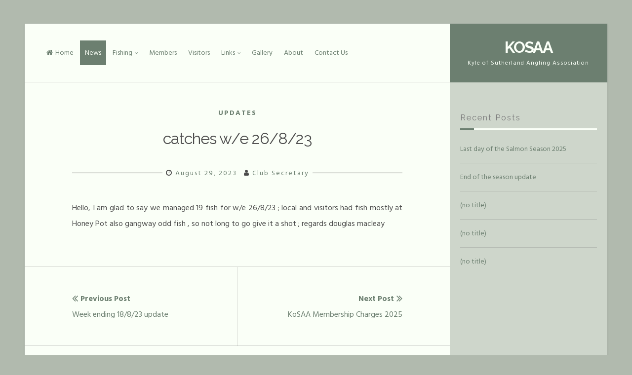

--- FILE ---
content_type: text/html; charset=UTF-8
request_url: http://kosaa.co.uk/catches-w-e-26-8-23/
body_size: 10033
content:
<!DOCTYPE html>
<html lang="en-US">
<head>
<meta charset="UTF-8">
<meta name="viewport" content="width=device-width, initial-scale=1, maximum-scale=1">
<link rel="profile" href="http://gmpg.org/xfn/11">

<title>catches w/e 26/8/23 &#8211; KoSAA</title>
<meta name='robots' content='max-image-preview:large' />
<link rel='dns-prefetch' href='//fonts.googleapis.com' />
<link rel="alternate" type="application/rss+xml" title="KoSAA &raquo; Feed" href="http://kosaa.co.uk/feed/" />
<link rel="alternate" type="application/rss+xml" title="KoSAA &raquo; Comments Feed" href="http://kosaa.co.uk/comments/feed/" />
<script type="text/javascript">
/* <![CDATA[ */
window._wpemojiSettings = {"baseUrl":"https:\/\/s.w.org\/images\/core\/emoji\/15.0.3\/72x72\/","ext":".png","svgUrl":"https:\/\/s.w.org\/images\/core\/emoji\/15.0.3\/svg\/","svgExt":".svg","source":{"concatemoji":"http:\/\/kosaa.co.uk\/wp-includes\/js\/wp-emoji-release.min.js?ver=6.6.4"}};
/*! This file is auto-generated */
!function(i,n){var o,s,e;function c(e){try{var t={supportTests:e,timestamp:(new Date).valueOf()};sessionStorage.setItem(o,JSON.stringify(t))}catch(e){}}function p(e,t,n){e.clearRect(0,0,e.canvas.width,e.canvas.height),e.fillText(t,0,0);var t=new Uint32Array(e.getImageData(0,0,e.canvas.width,e.canvas.height).data),r=(e.clearRect(0,0,e.canvas.width,e.canvas.height),e.fillText(n,0,0),new Uint32Array(e.getImageData(0,0,e.canvas.width,e.canvas.height).data));return t.every(function(e,t){return e===r[t]})}function u(e,t,n){switch(t){case"flag":return n(e,"\ud83c\udff3\ufe0f\u200d\u26a7\ufe0f","\ud83c\udff3\ufe0f\u200b\u26a7\ufe0f")?!1:!n(e,"\ud83c\uddfa\ud83c\uddf3","\ud83c\uddfa\u200b\ud83c\uddf3")&&!n(e,"\ud83c\udff4\udb40\udc67\udb40\udc62\udb40\udc65\udb40\udc6e\udb40\udc67\udb40\udc7f","\ud83c\udff4\u200b\udb40\udc67\u200b\udb40\udc62\u200b\udb40\udc65\u200b\udb40\udc6e\u200b\udb40\udc67\u200b\udb40\udc7f");case"emoji":return!n(e,"\ud83d\udc26\u200d\u2b1b","\ud83d\udc26\u200b\u2b1b")}return!1}function f(e,t,n){var r="undefined"!=typeof WorkerGlobalScope&&self instanceof WorkerGlobalScope?new OffscreenCanvas(300,150):i.createElement("canvas"),a=r.getContext("2d",{willReadFrequently:!0}),o=(a.textBaseline="top",a.font="600 32px Arial",{});return e.forEach(function(e){o[e]=t(a,e,n)}),o}function t(e){var t=i.createElement("script");t.src=e,t.defer=!0,i.head.appendChild(t)}"undefined"!=typeof Promise&&(o="wpEmojiSettingsSupports",s=["flag","emoji"],n.supports={everything:!0,everythingExceptFlag:!0},e=new Promise(function(e){i.addEventListener("DOMContentLoaded",e,{once:!0})}),new Promise(function(t){var n=function(){try{var e=JSON.parse(sessionStorage.getItem(o));if("object"==typeof e&&"number"==typeof e.timestamp&&(new Date).valueOf()<e.timestamp+604800&&"object"==typeof e.supportTests)return e.supportTests}catch(e){}return null}();if(!n){if("undefined"!=typeof Worker&&"undefined"!=typeof OffscreenCanvas&&"undefined"!=typeof URL&&URL.createObjectURL&&"undefined"!=typeof Blob)try{var e="postMessage("+f.toString()+"("+[JSON.stringify(s),u.toString(),p.toString()].join(",")+"));",r=new Blob([e],{type:"text/javascript"}),a=new Worker(URL.createObjectURL(r),{name:"wpTestEmojiSupports"});return void(a.onmessage=function(e){c(n=e.data),a.terminate(),t(n)})}catch(e){}c(n=f(s,u,p))}t(n)}).then(function(e){for(var t in e)n.supports[t]=e[t],n.supports.everything=n.supports.everything&&n.supports[t],"flag"!==t&&(n.supports.everythingExceptFlag=n.supports.everythingExceptFlag&&n.supports[t]);n.supports.everythingExceptFlag=n.supports.everythingExceptFlag&&!n.supports.flag,n.DOMReady=!1,n.readyCallback=function(){n.DOMReady=!0}}).then(function(){return e}).then(function(){var e;n.supports.everything||(n.readyCallback(),(e=n.source||{}).concatemoji?t(e.concatemoji):e.wpemoji&&e.twemoji&&(t(e.twemoji),t(e.wpemoji)))}))}((window,document),window._wpemojiSettings);
/* ]]> */
</script>
<style id='wp-emoji-styles-inline-css' type='text/css'>

	img.wp-smiley, img.emoji {
		display: inline !important;
		border: none !important;
		box-shadow: none !important;
		height: 1em !important;
		width: 1em !important;
		margin: 0 0.07em !important;
		vertical-align: -0.1em !important;
		background: none !important;
		padding: 0 !important;
	}
</style>
<link rel='stylesheet' id='wp-block-library-css' href='http://kosaa.co.uk/wp-includes/css/dist/block-library/style.min.css?ver=6.6.4' type='text/css' media='all' />
<style id='classic-theme-styles-inline-css' type='text/css'>
/*! This file is auto-generated */
.wp-block-button__link{color:#fff;background-color:#32373c;border-radius:9999px;box-shadow:none;text-decoration:none;padding:calc(.667em + 2px) calc(1.333em + 2px);font-size:1.125em}.wp-block-file__button{background:#32373c;color:#fff;text-decoration:none}
</style>
<style id='global-styles-inline-css' type='text/css'>
:root{--wp--preset--aspect-ratio--square: 1;--wp--preset--aspect-ratio--4-3: 4/3;--wp--preset--aspect-ratio--3-4: 3/4;--wp--preset--aspect-ratio--3-2: 3/2;--wp--preset--aspect-ratio--2-3: 2/3;--wp--preset--aspect-ratio--16-9: 16/9;--wp--preset--aspect-ratio--9-16: 9/16;--wp--preset--color--black: #000000;--wp--preset--color--cyan-bluish-gray: #abb8c3;--wp--preset--color--white: #ffffff;--wp--preset--color--pale-pink: #f78da7;--wp--preset--color--vivid-red: #cf2e2e;--wp--preset--color--luminous-vivid-orange: #ff6900;--wp--preset--color--luminous-vivid-amber: #fcb900;--wp--preset--color--light-green-cyan: #7bdcb5;--wp--preset--color--vivid-green-cyan: #00d084;--wp--preset--color--pale-cyan-blue: #8ed1fc;--wp--preset--color--vivid-cyan-blue: #0693e3;--wp--preset--color--vivid-purple: #9b51e0;--wp--preset--gradient--vivid-cyan-blue-to-vivid-purple: linear-gradient(135deg,rgba(6,147,227,1) 0%,rgb(155,81,224) 100%);--wp--preset--gradient--light-green-cyan-to-vivid-green-cyan: linear-gradient(135deg,rgb(122,220,180) 0%,rgb(0,208,130) 100%);--wp--preset--gradient--luminous-vivid-amber-to-luminous-vivid-orange: linear-gradient(135deg,rgba(252,185,0,1) 0%,rgba(255,105,0,1) 100%);--wp--preset--gradient--luminous-vivid-orange-to-vivid-red: linear-gradient(135deg,rgba(255,105,0,1) 0%,rgb(207,46,46) 100%);--wp--preset--gradient--very-light-gray-to-cyan-bluish-gray: linear-gradient(135deg,rgb(238,238,238) 0%,rgb(169,184,195) 100%);--wp--preset--gradient--cool-to-warm-spectrum: linear-gradient(135deg,rgb(74,234,220) 0%,rgb(151,120,209) 20%,rgb(207,42,186) 40%,rgb(238,44,130) 60%,rgb(251,105,98) 80%,rgb(254,248,76) 100%);--wp--preset--gradient--blush-light-purple: linear-gradient(135deg,rgb(255,206,236) 0%,rgb(152,150,240) 100%);--wp--preset--gradient--blush-bordeaux: linear-gradient(135deg,rgb(254,205,165) 0%,rgb(254,45,45) 50%,rgb(107,0,62) 100%);--wp--preset--gradient--luminous-dusk: linear-gradient(135deg,rgb(255,203,112) 0%,rgb(199,81,192) 50%,rgb(65,88,208) 100%);--wp--preset--gradient--pale-ocean: linear-gradient(135deg,rgb(255,245,203) 0%,rgb(182,227,212) 50%,rgb(51,167,181) 100%);--wp--preset--gradient--electric-grass: linear-gradient(135deg,rgb(202,248,128) 0%,rgb(113,206,126) 100%);--wp--preset--gradient--midnight: linear-gradient(135deg,rgb(2,3,129) 0%,rgb(40,116,252) 100%);--wp--preset--font-size--small: 13px;--wp--preset--font-size--medium: 20px;--wp--preset--font-size--large: 36px;--wp--preset--font-size--x-large: 42px;--wp--preset--spacing--20: 0.44rem;--wp--preset--spacing--30: 0.67rem;--wp--preset--spacing--40: 1rem;--wp--preset--spacing--50: 1.5rem;--wp--preset--spacing--60: 2.25rem;--wp--preset--spacing--70: 3.38rem;--wp--preset--spacing--80: 5.06rem;--wp--preset--shadow--natural: 6px 6px 9px rgba(0, 0, 0, 0.2);--wp--preset--shadow--deep: 12px 12px 50px rgba(0, 0, 0, 0.4);--wp--preset--shadow--sharp: 6px 6px 0px rgba(0, 0, 0, 0.2);--wp--preset--shadow--outlined: 6px 6px 0px -3px rgba(255, 255, 255, 1), 6px 6px rgba(0, 0, 0, 1);--wp--preset--shadow--crisp: 6px 6px 0px rgba(0, 0, 0, 1);}:where(.is-layout-flex){gap: 0.5em;}:where(.is-layout-grid){gap: 0.5em;}body .is-layout-flex{display: flex;}.is-layout-flex{flex-wrap: wrap;align-items: center;}.is-layout-flex > :is(*, div){margin: 0;}body .is-layout-grid{display: grid;}.is-layout-grid > :is(*, div){margin: 0;}:where(.wp-block-columns.is-layout-flex){gap: 2em;}:where(.wp-block-columns.is-layout-grid){gap: 2em;}:where(.wp-block-post-template.is-layout-flex){gap: 1.25em;}:where(.wp-block-post-template.is-layout-grid){gap: 1.25em;}.has-black-color{color: var(--wp--preset--color--black) !important;}.has-cyan-bluish-gray-color{color: var(--wp--preset--color--cyan-bluish-gray) !important;}.has-white-color{color: var(--wp--preset--color--white) !important;}.has-pale-pink-color{color: var(--wp--preset--color--pale-pink) !important;}.has-vivid-red-color{color: var(--wp--preset--color--vivid-red) !important;}.has-luminous-vivid-orange-color{color: var(--wp--preset--color--luminous-vivid-orange) !important;}.has-luminous-vivid-amber-color{color: var(--wp--preset--color--luminous-vivid-amber) !important;}.has-light-green-cyan-color{color: var(--wp--preset--color--light-green-cyan) !important;}.has-vivid-green-cyan-color{color: var(--wp--preset--color--vivid-green-cyan) !important;}.has-pale-cyan-blue-color{color: var(--wp--preset--color--pale-cyan-blue) !important;}.has-vivid-cyan-blue-color{color: var(--wp--preset--color--vivid-cyan-blue) !important;}.has-vivid-purple-color{color: var(--wp--preset--color--vivid-purple) !important;}.has-black-background-color{background-color: var(--wp--preset--color--black) !important;}.has-cyan-bluish-gray-background-color{background-color: var(--wp--preset--color--cyan-bluish-gray) !important;}.has-white-background-color{background-color: var(--wp--preset--color--white) !important;}.has-pale-pink-background-color{background-color: var(--wp--preset--color--pale-pink) !important;}.has-vivid-red-background-color{background-color: var(--wp--preset--color--vivid-red) !important;}.has-luminous-vivid-orange-background-color{background-color: var(--wp--preset--color--luminous-vivid-orange) !important;}.has-luminous-vivid-amber-background-color{background-color: var(--wp--preset--color--luminous-vivid-amber) !important;}.has-light-green-cyan-background-color{background-color: var(--wp--preset--color--light-green-cyan) !important;}.has-vivid-green-cyan-background-color{background-color: var(--wp--preset--color--vivid-green-cyan) !important;}.has-pale-cyan-blue-background-color{background-color: var(--wp--preset--color--pale-cyan-blue) !important;}.has-vivid-cyan-blue-background-color{background-color: var(--wp--preset--color--vivid-cyan-blue) !important;}.has-vivid-purple-background-color{background-color: var(--wp--preset--color--vivid-purple) !important;}.has-black-border-color{border-color: var(--wp--preset--color--black) !important;}.has-cyan-bluish-gray-border-color{border-color: var(--wp--preset--color--cyan-bluish-gray) !important;}.has-white-border-color{border-color: var(--wp--preset--color--white) !important;}.has-pale-pink-border-color{border-color: var(--wp--preset--color--pale-pink) !important;}.has-vivid-red-border-color{border-color: var(--wp--preset--color--vivid-red) !important;}.has-luminous-vivid-orange-border-color{border-color: var(--wp--preset--color--luminous-vivid-orange) !important;}.has-luminous-vivid-amber-border-color{border-color: var(--wp--preset--color--luminous-vivid-amber) !important;}.has-light-green-cyan-border-color{border-color: var(--wp--preset--color--light-green-cyan) !important;}.has-vivid-green-cyan-border-color{border-color: var(--wp--preset--color--vivid-green-cyan) !important;}.has-pale-cyan-blue-border-color{border-color: var(--wp--preset--color--pale-cyan-blue) !important;}.has-vivid-cyan-blue-border-color{border-color: var(--wp--preset--color--vivid-cyan-blue) !important;}.has-vivid-purple-border-color{border-color: var(--wp--preset--color--vivid-purple) !important;}.has-vivid-cyan-blue-to-vivid-purple-gradient-background{background: var(--wp--preset--gradient--vivid-cyan-blue-to-vivid-purple) !important;}.has-light-green-cyan-to-vivid-green-cyan-gradient-background{background: var(--wp--preset--gradient--light-green-cyan-to-vivid-green-cyan) !important;}.has-luminous-vivid-amber-to-luminous-vivid-orange-gradient-background{background: var(--wp--preset--gradient--luminous-vivid-amber-to-luminous-vivid-orange) !important;}.has-luminous-vivid-orange-to-vivid-red-gradient-background{background: var(--wp--preset--gradient--luminous-vivid-orange-to-vivid-red) !important;}.has-very-light-gray-to-cyan-bluish-gray-gradient-background{background: var(--wp--preset--gradient--very-light-gray-to-cyan-bluish-gray) !important;}.has-cool-to-warm-spectrum-gradient-background{background: var(--wp--preset--gradient--cool-to-warm-spectrum) !important;}.has-blush-light-purple-gradient-background{background: var(--wp--preset--gradient--blush-light-purple) !important;}.has-blush-bordeaux-gradient-background{background: var(--wp--preset--gradient--blush-bordeaux) !important;}.has-luminous-dusk-gradient-background{background: var(--wp--preset--gradient--luminous-dusk) !important;}.has-pale-ocean-gradient-background{background: var(--wp--preset--gradient--pale-ocean) !important;}.has-electric-grass-gradient-background{background: var(--wp--preset--gradient--electric-grass) !important;}.has-midnight-gradient-background{background: var(--wp--preset--gradient--midnight) !important;}.has-small-font-size{font-size: var(--wp--preset--font-size--small) !important;}.has-medium-font-size{font-size: var(--wp--preset--font-size--medium) !important;}.has-large-font-size{font-size: var(--wp--preset--font-size--large) !important;}.has-x-large-font-size{font-size: var(--wp--preset--font-size--x-large) !important;}
:where(.wp-block-post-template.is-layout-flex){gap: 1.25em;}:where(.wp-block-post-template.is-layout-grid){gap: 1.25em;}
:where(.wp-block-columns.is-layout-flex){gap: 2em;}:where(.wp-block-columns.is-layout-grid){gap: 2em;}
:root :where(.wp-block-pullquote){font-size: 1.5em;line-height: 1.6;}
</style>
<link rel='stylesheet' id='lontanopro-style-css' href='http://kosaa.co.uk/wp-content/themes/lontano-pro/style.css?ver=6.6.4' type='text/css' media='all' />
<link rel='stylesheet' id='font-awesome-css' href='http://kosaa.co.uk/wp-content/themes/lontano-pro/css/font-awesome.min.css?ver=6.6.4' type='text/css' media='all' />
<link rel='stylesheet' id='lontanopro-magnific-popup-css' href='http://kosaa.co.uk/wp-content/themes/lontano-pro/css/magnific-popup.css?ver=6.6.4' type='text/css' media='all' />
<link rel='stylesheet' id='lontanopro-loader-css' href='http://kosaa.co.uk/wp-content/themes/lontano-pro/css/lontanopro-loader.css?ver=6.6.4' type='text/css' media='all' />
<link rel='stylesheet' id='lontanopro-googlefonts-css' href='//fonts.googleapis.com/css?family=Hind+Siliguri:300,400,700%7CRaleway:400,700' type='text/css' media='all' />
<script type="text/javascript" src="http://kosaa.co.uk/wp-includes/js/jquery/jquery.min.js?ver=3.7.1" id="jquery-core-js"></script>
<script type="text/javascript" src="http://kosaa.co.uk/wp-includes/js/jquery/jquery-migrate.min.js?ver=3.4.1" id="jquery-migrate-js"></script>
<!--[if lt IE 9]>
<script type="text/javascript" src="http://kosaa.co.uk/wp-content/themes/lontano-pro/js/html5shiv.min.js?ver=3.7.3" id="lontanopro-html5shiv-js"></script>
<![endif]-->
<link rel="https://api.w.org/" href="http://kosaa.co.uk/wp-json/" /><link rel="alternate" title="JSON" type="application/json" href="http://kosaa.co.uk/wp-json/wp/v2/posts/711" /><link rel="EditURI" type="application/rsd+xml" title="RSD" href="http://kosaa.co.uk/xmlrpc.php?rsd" />
<meta name="generator" content="WordPress 6.6.4" />
<link rel="canonical" href="http://kosaa.co.uk/catches-w-e-26-8-23/" />
<link rel='shortlink' href='http://kosaa.co.uk/?p=711' />
<link rel="alternate" title="oEmbed (JSON)" type="application/json+oembed" href="http://kosaa.co.uk/wp-json/oembed/1.0/embed?url=http%3A%2F%2Fkosaa.co.uk%2Fcatches-w-e-26-8-23%2F" />
<link rel="alternate" title="oEmbed (XML)" type="text/xml+oembed" href="http://kosaa.co.uk/wp-json/oembed/1.0/embed?url=http%3A%2F%2Fkosaa.co.uk%2Fcatches-w-e-26-8-23%2F&#038;format=xml" />

<style type="text/css" media="screen">
		
.site-branding, .widget-area {
 float: right; 
} 

.content-area:before {
 left: 100%; 
}
.lontanoMainSlider .owl-controls {
 left: 0; 
}
			
.lLoader1 .diamond, .lLoader3:first-child div div div, .lLoader4 .bullet, .lLoader6 > div {
 background: #b1baae; 
}

.loader span, .lLoader7 .dot {
 border: 2px solid #b1baae; 
}

.lLoader3:first-child div {
 border: 3px solid #b1baae; 
}

.arc-cube {
 border-right-color: #b1baae; 
}

.lLoader8 .loader_figure {
 border: 0em solid #b1baae; 
}

.lLoader9 .preloader {
 border-color: #b1baae transparent; 
}
				
body, button, input, select, textarea {
 font-family: 'Hind Siliguri', sans-serif; 
}

h1, h2, h3, h4, h5, h6, p.site-title, .search-container input[type="search"], .tabsTitle {
 font-family: 'Raleway', sans-serif; 
}
		
body {
 background: #b1baae; 
}
			
blockquote::before, button:hover, input[type="button"]:hover, input[type="reset"]:hover, input[type="submit"]:hover, button:focus,
input[type="button"]:focus, input[type="reset"]:focus, input[type="submit"]:focus, button:active, input[type="button"]:active,
input[type="reset"]:active, input[type="submit"]:active, a, .main-navigation a, .main-search-box, .main-social-box, .main-woocommerce-box,
.socialLine a:hover, .socialLine a:focus, .socialLine a.focus, .site-main .navigation.pagination .nav-links a:hover,
.site-main .navigation.pagination .nav-links a:focus, .site-main .navigation.pagination .nav-links a.focus, .page-links a:hover,
.page-links a:focus, .page-links a.focus, .woocommerce-pagination .page-numbers li a.page-numbers:hover,
.woocommerce-pagination .page-numbers li a.page-numbers:focus, .woocommerce-pagination .page-numbers li a.page-numbers.focus,
.entry-meta .lontanoViews, .galleryEmbed .owl-controls .owl-buttons div i, .woocommerce ul.products > li .price,
.woocommerce div.product .summary .price {
 color: #6c7f70; 
} 

button, input[type="button"], input[type="reset"], input[type="submit"], .main-navigation div > ul.menu > li:before,
.read-link a:before, .more-link:before, .tagcloud a:before, .tags-links a:before, .socialWidget a:before, .theShare a:before,
.woocommerce .wooImage .button:before, .woocommerce .wooImage .added_to_cart:before, .woocommerce-error li a:before,
.woocommerce-message a:before, .return-to-shop a:before, .wc-proceed-to-checkout .button.checkout-button:before,
.widget_shopping_cart p.buttons a:before, .woocommerce .wishlist_table td.product-add-to-cart a:before, .main-navigation ul ul a,
.main-navigation div ul li.current-menu-item > a,  .main-navigation div ul li.current-menu-parent > a,  .main-navigation div ul li.current-page-ancestor > a,
.main-navigation div .current_page_item > a,  .main-navigation div .current_page_parent > a, .site-main .navigation.pagination .nav-links a,
.page-links a, .woocommerce-pagination .page-numbers li a.page-numbers, #wp-calendar > caption, .site-branding, .entry-featuredImg, .read-link a:hover,
.read-link a:focus, .read-link a.focus, .more-link:hover, .more-link:focus, .more-link.focus, .tagcloud a:hover, .tagcloud a:focus, .tagcloud a.focus,
.tags-links a:hover, .tags-links a:focus, .tags-links a.focus, .socialWidget a:hover, .socialWidget a:focus, .socialWidget a.focus, .theShare a:hover,
.theShare a:focus, .theShare a.focus, .woocommerce .wooImage .button:hover, .woocommerce .wooImage .button:focus, .woocommerce .wooImage .button.focus,
.woocommerce .wooImage .added_to_cart:hover, .woocommerce .wooImage .added_to_cart:focus, .woocommerce .wooImage .added_to_cart.focus,
.woocommerce-error li a:hover, .woocommerce-error li a:focus, .woocommerce-error li a.focus, .woocommerce-message a:hover, .woocommerce-message a:focus,
.woocommerce-message a.focus, .return-to-shop a:hover, .return-to-shop a:focus, .return-to-shop a.focus, .wc-proceed-to-checkout .button.checkout-button:hover,
.wc-proceed-to-checkout .button.checkout-button:focus, .wc-proceed-to-checkout .button.checkout-button.focus, .widget_shopping_cart p.buttons a:hover,
.widget_shopping_cart p.buttons a:focus, .widget_shopping_cart p.buttons a.focus, .woocommerce .wishlist_table td.product-add-to-cart a:hover,
.woocommerce .wishlist_table td.product-add-to-cart a:focus, .woocommerce .wishlist_table td.product-add-to-cart a.focus, .woocommerce .content-area .woocommerce-tabs .tabs li a:hover,
.woocommerce .content-area .woocommerce-tabs .tabs li a:focus, .woocommerce .content-area .woocommerce-tabs .tabs li a.focus, .woocommerce .content-area .woocommerce-tabs .tabs li.active a,
#toTop, .single-lontano-footer-pic, .lontanoMainSlider .lontanoMainItem .lontanoSingle .sliderCont .cat-slider, .lontanoMainSlider .lontanoMainItem .lontanoSingle .sliderInner h3:after,
.lontanoMainSlider .owl-controls .owl-page.active span, .lontano-bar:after, .blockRelatedImg, h3.widget-title:before, .tabsTitle:before, .dropcap.square, .dropcap.circle,
.content-area .onsale, .widget_price_filter .ui-slider .ui-slider-handle {
 background: #6c7f70; 
} 

blockquote {
 border-left: 4px solid #6c7f70; border-right: 1px solid #6c7f70; 
} 

button, input[type="button"], input[type="reset"], input[type="submit"], input[type="text"]:focus, input[type="email"]:focus, input[type="url"]:focus,
input[type="password"]:focus, input[type="search"]:focus, input[type="number"]:focus, input[type="tel"]:focus, input[type="range"]:focus,
input[type="date"]:focus, input[type="month"]:focus, input[type="week"]:focus, input[type="time"]:focus, input[type="datetime"]:focus,
input[type="datetime-local"]:focus, input[type="color"]:focus, textarea:focus, select:focus, .site-main .navigation.pagination .nav-links a,
.page-links a, .woocommerce-pagination .page-numbers li a.page-numbers, #wp-calendar tbody td#today, .read-link a,
.more-link, .tagcloud a, .tags-links a, .socialWidget a, .theShare a, .woocommerce .wooImage .button, .woocommerce .wooImage .added_to_cart,
.woocommerce-error li a, .woocommerce-message a, .return-to-shop a, .wc-proceed-to-checkout .button.checkout-button, .widget_shopping_cart p.buttons a,
.woocommerce .wishlist_table td.product-add-to-cart a, .woocommerce .content-area .woocommerce-tabs .tabs li a {
 border: 1px solid #6c7f70; 
} 

.main-navigation div > ul > li > ul::before, .main-navigation div > ul > li > ul::after {
 border-bottom-color: #6c7f70; 
} 

.woocommerce ul.products > li h3:after {
 border-bottom: 3px solid #6c7f70; 
} 

@media all and (max-width: 1024px) {
.main-navigation.toggled button, .main-navigation button:hover, .main-navigation button:focus, .main-navigation button.focus, .main-navigation button:active {
 background: #6c7f70; 
} 

.main-navigation.toggled .nav-menu {
 border: 2px solid #6c7f70; 
} 

.main-navigation ul li .indicator {
 color: #6c7f70; 
} 

.main-navigation div > ul.nav-menu > li:hover > a, .main-navigation div > ul.nav-menu > li:active > a, .main-navigation div > ul.nav-menu > li:focus > a,
.main-navigation div > ul.nav-menu > li.focus > a, .main-navigation ul ul a, .main-navigation div ul li.current-menu-item > a, .main-navigation div ul li.current-menu-parent > a, 
.main-navigation div ul li.current-page-ancestor > a, .main-navigation div .current_page_item > a,  .main-navigation div .current_page_parent > a {
 color: #6c7f70 !important; 
}
}
		
footer.site-footer a, footer.site-footer a:hover, footer.site-footer a:focus, footer.site-footer a.focus, .lontanoFooterBlock .footerTitle a,
.lontanoFooterBlock .footerTitle a:hover, .lontanoFooterBlock .footerTitle a:focus, .lontanoFooterBlock .footerTitle a.focus {
 color: #fafff7; 
} 

footer.site-footer h3.widget-title:after, footer.site-footer .tabsTitle:after {
 background: #fafff7; 
}
		
button, input[type="button"], input[type="reset"], input[type="submit"], .site-branding a, .site-branding .site-title a:hover, .site-branding .site-title a:focus,
.site-branding .site-title a.focus, .lontanoMainSlider .lontanoMainItem .lontanoSingle .sliderInner a, .lontanoMainSlider .lontanoMainItem .lontanoSingle .sliderInner a:hover,
.lontanoMainSlider .lontanoMainItem .lontanoSingle .sliderInner a:focus, .lontanoMainSlider .lontanoMainItem .lontanoSingle .sliderInner a.focus,
.lontanoMainSlider .lontanoMainItem .lontanoSingle .sliderCont .cat-slider a, .lontanoMainSlider .lontanoMainItem .lontanoSingle .sliderCont .cat-slider a:hover,
.lontanoMainSlider .lontanoMainItem .lontanoSingle .sliderCont .cat-slider a:focus, .lontanoMainSlider .lontanoMainItem .lontanoSingle .sliderCont .cat-slider a.focus,
.main-navigation ul ul a, .main-navigation div > ul.menu > li:hover > a, .main-navigation div > ul.menu > li:active > a, .main-navigation div > ul.menu > li:focus > a,
.main-navigation div > ul.menu > li.focus > a, .main-navigation div ul li.current-menu-item > a,  .main-navigation div ul li.current-menu-parent > a, 
.main-navigation div ul li.current-page-ancestor > a, .main-navigation div .current_page_item > a,  .main-navigation div .current_page_parent > a,
.site-main .navigation.pagination .nav-links a, .page-links a, .woocommerce-pagination .page-numbers li a.page-numbers, #wp-calendar > caption,
.main-woocommerce-box .shooping-count-outer .shopping-count, .site-description, .read-link a:hover, .read-link a:focus, .read-link a.focus, .more-link:hover,
.more-link:focus, .more-link.focus, .tagcloud a:hover, .tagcloud a:focus, .tagcloud a.focus, .tags-links a:hover, .tags-links a:focus, .tags-links a.focus,
.socialWidget a:hover, .socialWidget a:focus, .socialWidget a.focus, .theShare a:hover, .theShare a:focus, .theShare a.focus, .woocommerce .wooImage .button:hover,
.woocommerce .wooImage .button:focus, .woocommerce .wooImage .button.focus, .woocommerce .wooImage .added_to_cart:hover, .woocommerce .wooImage .added_to_cart:focus,
.woocommerce .wooImage .added_to_cart.focus, .woocommerce-error li a:hover, .woocommerce-error li a:focus, .woocommerce-error li a.focus, .woocommerce-message a:hover,
.woocommerce-message a:focus, .woocommerce-message a.focus, .return-to-shop a:hover, .return-to-shop a:focus, .return-to-shop a.focus,
.wc-proceed-to-checkout .button.checkout-button:hover, .wc-proceed-to-checkout .button.checkout-button:focus, .wc-proceed-to-checkout .button.checkout-button.focus,
.widget_shopping_cart p.buttons a:hover, .widget_shopping_cart p.buttons a:focus, .widget_shopping_cart p.buttons a.focus,
.woocommerce .wishlist_table td.product-add-to-cart a:hover, .woocommerce .wishlist_table td.product-add-to-cart a:focus, .woocommerce .wishlist_table td.product-add-to-cart a.focus,
.woocommerce .content-area .woocommerce-tabs .tabs li a:hover, .woocommerce .content-area .woocommerce-tabs .tabs li a:focus, .woocommerce .content-area .woocommerce-tabs .tabs li a.focus,
.woocommerce .content-area .woocommerce-tabs .tabs li.active a, #toTop, .lontanoMainSlider .lontanoMainItem .lontanoSingle .sliderCont .cat-slider,
.lontanoMainSlider .lontanoMainItem .lontanoSingle .sliderInner, .embedGalleryCaption, .dropcap.square, .dropcap.circle, .content-area .onsale {
 color: #fafff7; 
} 

button:hover, input[type="button"]:hover, input[type="reset"]:hover, input[type="submit"]:hover, button:focus, input[type="button"]:focus,
input[type="reset"]:focus, input[type="submit"]:focus, button:active, input[type="button"]:active, input[type="reset"]:active, input[type="submit"]:active,
input[type="text"], input[type="email"], input[type="url"], input[type="password"], input[type="search"], input[type="number"], input[type="tel"],
input[type="range"], input[type="date"], input[type="month"], input[type="week"], input[type="time"], input[type="datetime"], input[type="datetime-local"],
input[type="color"], textarea, select, .main-navigation.stick, header.site-header, .main-search-box, .main-social-box, .main-woocommerce-box, .flashNews,
.socialLine a:hover, .socialLine a:focus, .socialLine a.focus, .site-content, .site-main .navigation.pagination .nav-links a:hover,
.site-main .navigation.pagination .nav-links a:focus, .site-main .navigation.pagination .nav-links a.focus, .page-links a:hover, .page-links a:focus,
.page-links a.focus, .woocommerce-pagination .page-numbers li a.page-numbers:hover, .woocommerce-pagination .page-numbers li a.page-numbers:focus,
.woocommerce-pagination .page-numbers li a.page-numbers.focus, header.entry-header .entry-meta > span, .lontanoFooterBlock, .lontanoMainSlider, 
.lontanoMainSlider .lontanoMainItems .lontanoSingleText h3:after, .lontanoMainSlider .owl-controls .owl-page span, .galleryEmbed .owl-controls .owl-buttons .owl-prev,
.galleryEmbed .owl-controls .owl-buttons .owl-next, h3.widget-title:after, .tabsTitle:after {
 background: #fafff7; 
} 

.lontanoImage:before {
 border: 1px solid #fafff7; 
} 

.lontano-excerpt:after  {
 background: -moz-linear-gradient(top,  rgba(250,255,247,0) 0%, rgba(250,255,247,1) 100%);
background: -webkit-linear-gradient(top,  rgba(250,255,247,0) 0%,rgba(250,255,247,1) 100%);
background: linear-gradient(to bottom,  rgba(250,255,247,0) 0%,rgba(250,255,247,1) 100%); 
} 

@media all and (max-width: 1024px) {
.main-navigation.toggled button, .main-navigation button:hover, .main-navigation button:focus, .main-navigation button.focus,
.main-navigation button:active, .menu-toggle {
 color: #fafff7; 
}
}
		
.socialLine, #search-full, .content-area:before, .widget-area, .topBreadcrumb, .lontanoMainSlider .lontanoMainItems, header.page-header, .wp-caption .wp-caption-text,
.theToggle, ul.tab-lontanopro-tabs li, .tab-lontanopro-content-wrapper, .woocommerce-message, .woocommerce-info, .woocommerce-error, .woocommerce div.product form.cart .variations tr,
.woocommerce .woocommerce-tabs, .woocommerce-page .entry-content table thead th , #payment .payment_methods li .payment_box {
 background: #ced6cb; 
}
		
body, button, input, select, textarea, a:hover, a:focus, a:active, .woocommerce ul.products > li a h3, .woocommerce ul.products > li a h3:hover,
.woocommerce ul.products > li a h3:focus, .woocommerce ul.products > li a h3:active {
 color: #4c4c4c; 
} 

.site-main .navigation.pagination .nav-links .current, .page-links > .page-links-number,
.woocommerce-pagination .page-numbers li .page-numbers.current {
 border: 1px solid #4c4c4c; 
} 

.main-woocommerce-box .shooping-count-outer .shopping-count {
 background: #4c4c4c; 
} 

hr, .post-navigation .nav-previous:after, .posts-navigation .nav-previous:after, .comment-navigation .nav-previous:after, #wp-calendar th, .hentry:after,
.site-main .post-navigation:after, .site-main .posts-navigation:after, .site-main .comment-navigation:after, .site-main .navigation.pagination:after,
.authorAbout:after, .relatedBox:after, article.product:after, .lontano-bar:before, .widget_price_filter .price_slider_wrapper .ui-widget-content,
.widget_price_filter .ui-slider .ui-slider-range {
 background: rgba(76,76,76,0.2); 
} 

.woocommerce table.shop_attributes tr, .woocommerce table.shop_attributes tr th, .woocommerce table.shop_attributes tr.alt th,
.woocommerce table.shop_attributes tr.alt td {
 background: rgba(76,76,76,0.05); 
} 

.embedGalleryCaption {
 background: rgba(76,76,76,0.6); 
} 

input[type="text"], input[type="email"], input[type="url"], input[type="password"], input[type="search"], input[type="number"], input[type="tel"],
input[type="range"], input[type="date"], input[type="month"], input[type="week"], input[type="time"], input[type="datetime"], input[type="datetime-local"],
input[type="color"], textarea, select, #wp-calendar tbody td, .woocommerce .wooImage:before, .woocommerce .content-area .images .thumbnails img,
.woocommerce #reviews #comments ol.commentlist li .comment-text,
.woocommerce-page .entry-content table, #order_review, #order_review_heading {
 border: 1px solid rgba(76,76,76,0.2); 
} 

.star-rating:before {
 color: rgba(76,76,76,0.2); 
} 

.main-navigation, .main-search-box, .main-social-box, .main-woocommerce-box, .flashNews, #search-full, aside ul li, #comments ol .pingback, #comments ol article,
.woocommerce .single_variation, .single-product div.product .woocommerce-product-rating, .woocommerce-page .entry-content table thead th, 
.woocommerce-page .entry-content table tbody td, #payment .payment_methods li, .widget_shopping_cart p.total {
 border-bottom: 1px solid rgba(76,76,76,0.2); 
} 

.flashNews.withAll, .flashNews.withOne, .flashNews.withTwo, .main-social-box.withS, .main-woocommerce-box.withS {
 border-left: 1px solid rgba(76,76,76,0.2); 
} 

aside ul.menu li a, aside ul.menu .indicatorBar {
 border-color: rgba(76,76,76,0.2); 
} 

.woocommerce p.stars a.star-1, .woocommerce p.stars a.star-2, .woocommerce p.stars a.star-3, .woocommerce p.stars a.star-4, .woocommerce-page .entry-content table thead th,
.woocommerce-page .entry-content table td, .woocommerce-page .entry-content table th {
 border-right: 1px solid rgba(76,76,76,0.2); 
} 

header.entry-header .entry-meta:before {
 border-top: 4px double rgba(76,76,76,0.2); 
} 

.woocommerce .product_meta, #payment, .widget_shopping_cart p.total {
 border-top: 1px solid rgba(76,76,76,0.2); 
} 

#page {
 -webkit-box-shadow: 0px 1px 3px 0px rgba(76,76,76,0.2); -moz-box-shadow: 0px 1px 3px 0px rgba(76,76,76,0.2); box-shadow: 0px 1px 3px 0px rgba(76,76,76,0.2); 
}

@media all and (max-width: 1024px) {
	.main-navigation a {
 border-bottom: 1px solid rgba(76,76,76,0.2); 
} 

	.main-navigation ul li .indicator {
 border-left: 1px solid rgba(76,76,76,0.2); 
}
}
		
.widget-area, .lontanoMainSlider .lontanoMainItems, header.page-header, .wp-caption .wp-caption-text, .theToggle, .tab-lontanopro-content-wrapper, .woocommerce-message,
.woocommerce-info, .woocommerce-error, .woocommerce div.product form.cart .variations tr, .woocommerce .woocommerce-tabs, .woocommerce-page .entry-content table thead th,
#payment .payment_methods li .payment_box {
 color: #7c7c7c; 
} 

.btnColor:hover {
 border: 3px solid #7c7c7c; 
}
		
footer.site-footer, .lontanoFooterBlock .footerTitle span, .lontanoFooterBlock .owl-buttons div {
 background: #6c7f70; 
}
		
footer.site-footer, .lontanoFooterBlock .footerTitle, .lontanoFooterBlock .owl-buttons div {
 color: #fafff7; 
}
		
#powerTip {
 color: #ffffff; 
}
		
#powerTip {
 background: #333333; 
}

#powerTip.n:before, #powerTip.ne:before, #powerTip.nw:before, #powerTip.nw-alt:before, #powerTip.ne-alt:before,
#powerTip.sw-alt:before, #powerTip.se-alt:before {
 border-top: 10px solid #333333; 
}

#powerTip.e:before {
 border-right: 10px solid #333333; 
}

#powerTip.s:before, #powerTip.se:before, #powerTip.sw:before, #powerTip.sw-alt:before, #powerTip.se-alt:before {
 border-bottom: 10px solid #333333; 
}

#powerTip.w:before {
 border-left: 10px solid #333333; 
}

		
</style>

		<link rel="icon" href="http://kosaa.co.uk/wp-content/uploads/2017/01/KOSAA_icon-150x150.png" sizes="32x32" />
<link rel="icon" href="http://kosaa.co.uk/wp-content/uploads/2017/01/KOSAA_icon.png" sizes="192x192" />
<link rel="apple-touch-icon" href="http://kosaa.co.uk/wp-content/uploads/2017/01/KOSAA_icon.png" />
<meta name="msapplication-TileImage" content="http://kosaa.co.uk/wp-content/uploads/2017/01/KOSAA_icon.png" />
</head>

<body class="post-template-default single single-post postid-711 single-format-standard">
	<div class="lontanoLoader">
		<div class="lLoader3"><div><div><div></div></div></div></div>	</div>
<div id="page" class="site">
	<a class="skip-link screen-reader-text" href="#content">Skip to content</a>
	<div class="lontanoTop">
									</div>
	<header id="masthead" class="site-header" role="banner">
		<div class="site-branding">
			<div class="lontano-table">
				<div class="lontano-brand">
																		<p class="site-title"><a href="http://kosaa.co.uk/" rel="home">KoSAA</a></p>
													<p class="site-description">Kyle of Sutherland Angling Association</p>
															</div><!-- .lontano-brand -->
			</div><!-- .lontano-table -->
		</div><!-- .site-branding -->

		<nav id="site-navigation" class="main-navigation" role="navigation">
			<button class="menu-toggle" aria-controls="primary-menu" aria-expanded="false"><i class="fa fa-bars spaceLeftRight"></i></button>
			<div class="menu-main-container"><ul id="primary-menu" class="menu"><li id="menu-item-99" class="menu-item menu-item-type-custom menu-item-object-custom menu-item-home menu-item-99"><a href="http://kosaa.co.uk">Home</a></li>
<li id="menu-item-191" class="menu-item menu-item-type-post_type menu-item-object-page current_page_parent menu-item-191"><a href="http://kosaa.co.uk/news/">News</a></li>
<li id="menu-item-148" class="menu-item menu-item-type-custom menu-item-object-custom menu-item-has-children menu-item-148"><a href="#">Fishing</a>
<ul class="sub-menu">
	<li id="menu-item-95" class="menu-item menu-item-type-post_type menu-item-object-page menu-item-has-children menu-item-95"><a href="http://kosaa.co.uk/fishings/salmon-fishing/">Salmon Fishing</a>
	<ul class="sub-menu">
		<li id="menu-item-174" class="menu-item menu-item-type-post_type menu-item-object-page menu-item-174"><a href="http://kosaa.co.uk/the-estuary/">The Estuary</a></li>
		<li id="menu-item-161" class="menu-item menu-item-type-post_type menu-item-object-page menu-item-161"><a href="http://kosaa.co.uk/beat-a-the-walkway/">Beat A – The Walkway</a></li>
		<li id="menu-item-164" class="menu-item menu-item-type-post_type menu-item-object-page menu-item-164"><a href="http://kosaa.co.uk/beat-b-the-carron-mouth/">Beat B – The Carron Mouth</a></li>
		<li id="menu-item-171" class="menu-item menu-item-type-post_type menu-item-object-page menu-item-171"><a href="http://kosaa.co.uk/beats-c-d-e/">Beats C, D, E</a></li>
		<li id="menu-item-170" class="menu-item menu-item-type-post_type menu-item-object-page menu-item-170"><a href="http://kosaa.co.uk/the-scap/">The Scap</a></li>
	</ul>
</li>
	<li id="menu-item-94" class="menu-item menu-item-type-post_type menu-item-object-page menu-item-94"><a href="http://kosaa.co.uk/fishings/sea-trout-fishing/">Sea Trout Fishing</a></li>
	<li id="menu-item-192" class="menu-item menu-item-type-custom menu-item-object-custom menu-item-has-children menu-item-192"><a href="#">Lochs</a>
	<ul class="sub-menu">
		<li id="menu-item-92" class="menu-item menu-item-type-post_type menu-item-object-page menu-item-92"><a href="http://kosaa.co.uk/fishings/loch-buidhe/">Loch Buidhe</a></li>
		<li id="menu-item-91" class="menu-item menu-item-type-post_type menu-item-object-page menu-item-91"><a href="http://kosaa.co.uk/fishings/cracail-mor/">Loch Cracail Mor</a></li>
		<li id="menu-item-90" class="menu-item menu-item-type-post_type menu-item-object-page menu-item-90"><a href="http://kosaa.co.uk/fishings/loch-laggan/">Loch an Lagain</a></li>
		<li id="menu-item-89" class="menu-item menu-item-type-post_type menu-item-object-page menu-item-89"><a href="http://kosaa.co.uk/fishings/loch-laro/">Loch Laro</a></li>
	</ul>
</li>
	<li id="menu-item-93" class="menu-item menu-item-type-post_type menu-item-object-page menu-item-93"><a href="http://kosaa.co.uk/fishings/glenrossal/">Glenrossal</a></li>
	<li id="menu-item-88" class="menu-item menu-item-type-post_type menu-item-object-page menu-item-88"><a href="http://kosaa.co.uk/fishings/maps/">Maps</a></li>
</ul>
</li>
<li id="menu-item-185" class="menu-item menu-item-type-post_type menu-item-object-page menu-item-185"><a href="http://kosaa.co.uk/members/">Members</a></li>
<li id="menu-item-184" class="menu-item menu-item-type-post_type menu-item-object-page menu-item-184"><a href="http://kosaa.co.uk/visitors/">Visitors</a></li>
<li id="menu-item-149" class="menu-item menu-item-type-custom menu-item-object-custom menu-item-has-children menu-item-149"><a href="#">Links</a>
<ul class="sub-menu">
	<li id="menu-item-96" class="menu-item menu-item-type-custom menu-item-object-custom menu-item-96"><a target="_blank" rel="noopener" href="http://www.sepa.org.uk/environment/water/water-levels/">River Heights</a></li>
	<li id="menu-item-97" class="menu-item menu-item-type-custom menu-item-object-custom menu-item-97"><a target="_blank" rel="noopener" href="https://www.tidetimes.org.uk/invergordon-tide-times">Tide Times</a></li>
	<li id="menu-item-98" class="menu-item menu-item-type-custom menu-item-object-custom menu-item-98"><a target="_blank" rel="noopener" href="http://www.accuweather.com/en/gb/bonar-bridge/iv24-3/weather-forecast/328523">Weather</a></li>
</ul>
</li>
<li id="menu-item-153" class="menu-item menu-item-type-post_type menu-item-object-page menu-item-153"><a href="http://kosaa.co.uk/gallery/">Gallery</a></li>
<li id="menu-item-677" class="menu-item menu-item-type-post_type menu-item-object-page menu-item-677"><a href="http://kosaa.co.uk/about/">About</a></li>
<li id="menu-item-137" class="menu-item menu-item-type-post_type menu-item-object-page menu-item-137"><a href="http://kosaa.co.uk/contact-us/">Contact Us</a></li>
</ul></div>		</nav><!-- #site-navigation -->
			</header><!-- #masthead -->
			
	<div id="content" class="site-content">

	<div id="primary" class="content-area">
		<main id="main" class="site-main" role="main">
				
<article id="post-711" class="post-711 post type-post status-publish format-standard hentry category-updates">
	<header class="entry-header">
		<span class="cat-links"><a href="http://kosaa.co.uk/category/updates/" rel="category tag">Updates</a></span>		<h1 class="entry-title">catches w/e 26/8/23</h1>				<div class="entry-meta">
			<span class="posted-on"><i class="fa fa-clock-o spaceRight"></i><a href="http://kosaa.co.uk/catches-w-e-26-8-23/" rel="bookmark"><time class="entry-date published" datetime="2023-08-29T09:06:58+01:00">August 29, 2023</time><time class="updated" datetime="2023-08-29T09:06:59+01:00">August 29, 2023</time></a></span><span class="byline"><i class="fa fa-user spaceRight"></i><span class="author vcard"><a class="url fn n" href="http://kosaa.co.uk/author/club_secretary/">Club Secretary</a></span></span>		</div><!-- .entry-meta -->
			</header><!-- .entry-header -->

	<div class="entry-content">
				
<p>Hello, I am glad to say we managed 19 fish for w/e 26/8/23 ; local and visitors had fish mostly at Honey Pot also gangway odd fish , so not long to go give it a shot ; regards douglas macleay </p>
			</div><!-- .entry-content -->

	<footer class="entry-footer">
			</footer><!-- .entry-footer -->
</article><!-- #post-## -->
	<nav class="navigation post-navigation" aria-label="Posts">
		<h2 class="screen-reader-text">Post navigation</h2>
		<div class="nav-links"><div class="nav-previous"><a href="http://kosaa.co.uk/week-ending-18-8-23-update/" rel="prev"><span class="meta-nav" aria-hidden="true"><i class="fa fa-lg fa-angle-double-left spaceRight"></i>Previous Post</span> <span class="screen-reader-text">Previous post:</span> <span class="post-title">Week ending 18/8/23 update</span></a></div><div class="nav-next"><a href="http://kosaa.co.uk/kossa-membership-charges-2024/" rel="next"><span class="meta-nav" aria-hidden="true">Next Post<i class="fa fa-lg fa-angle-double-right spaceLeft"></i></span> <span class="screen-reader-text">Next post:</span> <span class="post-title">KoSAA Membership Charges 2025</span></a></div></div>
	</nav>
		</main><!-- #main -->
	</div><!-- #primary -->


<aside id="secondary" class="widget-area" role="complementary">
	
		<section id="recent-posts-5" class="widget widget_recent_entries">
		<h3 class="widget-title">Recent Posts</h3>
		<ul>
											<li>
					<a href="http://kosaa.co.uk/last-day-of-the-salmon-season-2025/">Last day of the Salmon Season 2025</a>
									</li>
											<li>
					<a href="http://kosaa.co.uk/end-of-the-season-update/">End of the season update</a>
									</li>
											<li>
					<a href="http://kosaa.co.uk/847-2/">(no title)</a>
									</li>
											<li>
					<a href="http://kosaa.co.uk/844-2/">(no title)</a>
									</li>
											<li>
					<a href="http://kosaa.co.uk/842-2/">(no title)</a>
									</li>
					</ul>

		</section></aside><!-- #secondary -->
	</div><!-- #content -->
		<footer id="colophon" class="site-footer" role="contentinfo">
				<div class="lontanoInfo">
							<div class="socialLineFooter">
					<a href="https://www.facebook.com/p/Kyle-of-Sutherland-Angling-Association-61565423202927/" target="_blank" title="Facebook" rel="nofollow"><i class="fa fa-facebook spaceLeftRight"><span class="screen-reader-text">Facebook</span></i></a><a href="mailto:kosaa1967@gmail.com" title="Email" rel="nofollow"><i class="fa fa-envelope spaceLeftRight"><span class="screen-reader-text">Email</span></i></a>				</div><!-- .socialLineFooter -->
						<div class="site-info">
				&copy; 2026 KoSAA			</div><!-- .site-info -->
		</div>
	</footer><!-- #colophon -->
</div><!-- #page -->
<a href="#top" id="toTop"><i class="fa fa-angle-up fa-lg"></i></a>
<script type="text/javascript" src="http://kosaa.co.uk/wp-content/themes/lontano-pro/js/jquery.lontanopro.js?ver=1.0" id="lontanopro-custom-js"></script>
<script type="text/javascript" src="http://kosaa.co.uk/wp-content/themes/lontano-pro/js/owl.carousel.min.js?ver=1.0" id="lontanopro-owl-carousel-js"></script>
<script type="text/javascript" src="http://kosaa.co.uk/wp-content/themes/lontano-pro/js/navigation.js?ver=20120206" id="lontanopro-navigation-js"></script>
<script type="text/javascript" src="http://kosaa.co.uk/wp-content/themes/lontano-pro/js/skip-link-focus-fix.js?ver=20130115" id="lontanopro-skip-link-focus-fix-js"></script>
<script type="text/javascript" src="http://kosaa.co.uk/wp-content/themes/lontano-pro/js/SmoothScroll.min.js?ver=1.0" id="lontanopro-smoothScroll-js"></script>
<script type="text/javascript" src="http://kosaa.co.uk/wp-content/themes/lontano-pro/js/jquery.magnific-popup.min.js?ver=1.0" id="lontanopro-magnificPopup-js"></script>

</body>
</html>


--- FILE ---
content_type: text/css
request_url: http://kosaa.co.uk/wp-content/themes/lontano-pro/style.css?ver=6.6.4
body_size: 17662
content:
/*
Theme Name: Lontano PRO
Theme URI: https://crestaproject.com/downloads/lontano/
Author: Rizzo Andrea - CrestaProject.com
Author URI: https://crestaproject.com
Description: Lontano is a minimal and responsive WordPress theme for blogs and magazines, with right sidebar and big main column for the content. Theme features include unlimited colors and social icons. Demo here: http://crestaproject.com/demo/lontano/
Version: 1.1.9
License: GNU General Public License v2 or later
License URI: http://www.gnu.org/licenses/gpl-2.0.html
Text Domain: lontano-pro
Tags: two-columns, right-sidebar, custom-background, custom-colors, custom-menu, featured-images, post-formats, rtl-language-support, sticky-post, theme-options, threaded-comments, translation-ready, blog, news
*/

/*--------------------------------------------------------------
>>> TABLE OF CONTENTS:
----------------------------------------------------------------
# Normalize
# Typography
# Elements
# Forms
# Navigation
	## Links
	## Menus
# Accessibility
# Alignments
# Clearings
# Widgets
# Content
	## Posts and pages
	## Post Formats
	## Asides
	## Comments
# Infinite scroll
# Media
	## Captions
	## Galleries
# PowerTip
# Owl Carousel
# Shortcodes
# WooCommerce
--------------------------------------------------------------*/

/*--------------------------------------------------------------
# Normalize
--------------------------------------------------------------*/
html {
	font-family: sans-serif;
	-webkit-text-size-adjust: 100%;
	-ms-text-size-adjust:     100%;
}

body {
	margin: 0;
}

article,
aside,
details,
figcaption,
figure,
footer,
header,
main,
menu,
nav,
section,
summary {
	display: block;
}

audio,
canvas,
progress,
video {
	display: inline-block;
	vertical-align: baseline;
}

audio:not([controls]) {
	display: none;
	height: 0;
}

[hidden],
template {
	display: none;
}

a {
	background-color: transparent;
}

a:active,
a:hover {
	outline: 0;
}

abbr[title] {
	border-bottom: 1px dotted;
}

b,
strong {
	font-weight: bold;
}

dfn {
	font-style: italic;
}

h1 {
	font-size: 2em;
	margin: 0.67em 0;
}

mark {
	background: #ff0;
	color: #000;
}

small {
	font-size: 80%;
}

sub,
sup {
	font-size: 75%;
	line-height: 0;
	position: relative;
	vertical-align: baseline;
}

sup {
	top: -0.5em;
}

sub {
	bottom: -0.25em;
}

img {
	border: 0;
}

svg:not(:root) {
	overflow: hidden;
}

figure {
	margin: 1em 0;
}

hr {
	box-sizing: content-box;
	height: 0;
}

pre {
	overflow: auto;
}

code,
kbd,
pre,
samp {
	font-family: monospace, monospace;
	font-size: 1em;
}

button,
input,
optgroup,
select,
textarea {
	color: inherit;
	font: inherit;
	margin: 0;
}

button {
	overflow: visible;
}

button,
select {
	text-transform: none;
}

button,
html input[type="button"],
input[type="reset"],
input[type="submit"] {
	-webkit-appearance: button;
	cursor: pointer;
}

button[disabled],
html input[disabled] {
	cursor: default;
}

button::-moz-focus-inner,
input::-moz-focus-inner {
	border: 0;
	padding: 0;
}

input {
	line-height: normal;
}

input[type="checkbox"],
input[type="radio"] {
	box-sizing: border-box;
	padding: 0;
}

input[type="number"]::-webkit-inner-spin-button,
input[type="number"]::-webkit-outer-spin-button {
	height: auto;
}

input[type="search"]::-webkit-search-cancel-button,
input[type="search"]::-webkit-search-decoration {
	-webkit-appearance: none;
}

fieldset {
	border: 1px solid #c0c0c0;
	margin: 0 2px;
	padding: 0.35em 0.625em 0.75em;
}

legend {
	border: 0;
	padding: 0;
}

textarea {
	overflow: auto;
}

optgroup {
	font-weight: bold;
}

table {
	border-collapse: collapse;
	border-spacing: 0;
}

td,
th {
	padding: 0;
}

/*--------------------------------------------------------------
# Typography
--------------------------------------------------------------*/
body,
button,
input,
select,
textarea {
	color: #4c4c4c;
	font-family: 'Hind Siliguri', sans-serif;
	font-size: 16px;
	line-height: 2;
	text-rendering: optimizeLegibility;
}

h1,
h2,
h3,
h4,
h5,
h6,
p.site-title,
.search-container input[type="search"],
.tabsTitle {
	clear: both;
	font-weight: 700;
	font-family: 'Raleway', sans-serif;
}

p {
	margin-bottom: 1.5em;
}

dfn,
cite,
em,
i {
	font-style: italic;
}

blockquote {
	display: block;
    padding: 1.5em 1.5em 1.5em 3.5em;
    margin: 0 0 1.5em;
    position: relative;
    border-left: 4px solid #75b17d;
    border-right: 1px solid #75b17d;
    font-style: italic;
    font-size: 120%;
}
blockquote::before {
	content: "\201C";
	font-size: 60px;
	color: #75b17d;
	line-height: 1;
	font-weight: bold;
	position: absolute;
	left: 10px;
	top: 10px;
}

address {
	margin: 0 0 1.5em;
}

pre {
	background: #eee;
	font-family: "Courier 10 Pitch", Courier, monospace;
	font-size: 15px;
	font-size: 0.9375rem;
	line-height: 1.6;
	margin-bottom: 1.6em;
	max-width: 100%;
	overflow: auto;
	padding: 1.6em;
}

code,
kbd,
tt,
var {
	font-family: Monaco, Consolas, "Andale Mono", "DejaVu Sans Mono", monospace;
	font-size: 15px;
	font-size: 0.9375rem;
}

abbr,
acronym {
	border-bottom: 1px dotted #666;
	cursor: help;
}

mark,
ins {
	background: #fff9c0;
	text-decoration: none;
}

big {
	font-size: 125%;
}

/*--------------------------------------------------------------
# Elements
--------------------------------------------------------------*/
html {
	box-sizing: border-box;
}

*,
*:before,
*:after { /* Inherit box-sizing to make it easier to change the property for components that leverage other behavior; see http://css-tricks.com/inheriting-box-sizing-probably-slightly-better-best-practice/ */
	box-sizing: inherit;
}

body {
	background: #d8d8d8; /* Fallback for when there is no custom background color defined. */
}

blockquote,
q {
	quotes: "" "";
}

hr {
	background: rgba(76,76,76,0.2);
	border: 0;
	height: 1px;
	margin-bottom: 1.5em;
}

ul,
ol {
	margin: 0 0 1.5em 3em;
}

ul {
	list-style: disc;
}

ol {
	list-style: decimal;
}

li > ul,
li > ol {
	margin-bottom: 0;
	margin-left: 1.5em;
}

dt {
	font-weight: bold;
}

dd {
	margin: 0 1.5em 1.5em;
}

img {
	height: auto; /* Make sure images are scaled correctly. */
	max-width: 100%; /* Adhere to container width. */
}

table {
	margin: 0 0 1.5em;
	width: 100%;
}

.spaceLeft {
	padding-left: 5px;
}
.spaceRight {
	padding-right: 5px;
}
.spaceLeftRight {
	margin: 0 5px;
}

/*--------------------------------------------------------------
# Forms
--------------------------------------------------------------*/
button,
input[type="button"],
input[type="reset"],
input[type="submit"] {
	border: 1px solid #75b17d;
	border-radius: 0px;
	background: #75b17d;
	color: #ffffff;
	font-size: 14px;
	line-height: 1;
	padding: 0.8em;
	outline: none;
	position: relative;
	-o-transition: color .3s ease-in-out, background .3s ease-in-out;
    -moz-transition: color .3s ease-in-out, background .3s ease-in-out;
    -webkit-transition: color .3s ease-in-out, background .3s ease-in-out;
    transition: color .3s ease-in-out, background .3s ease-in-out;
}

button:hover,
input[type="button"]:hover,
input[type="reset"]:hover,
input[type="submit"]:hover,
button:focus,
input[type="button"]:focus,
input[type="reset"]:focus,
input[type="submit"]:focus,
button:active,
input[type="button"]:active,
input[type="reset"]:active,
input[type="submit"]:active {
	color: #75b17d;
	background: #ffffff;
}

input[type="text"],
input[type="email"],
input[type="url"],
input[type="password"],
input[type="search"],
input[type="number"],
input[type="tel"],
input[type="range"],
input[type="date"],
input[type="month"],
input[type="week"],
input[type="time"],
input[type="datetime"],
input[type="datetime-local"],
input[type="color"],
textarea {
	background: #ffffff;
	font-size: 14px;
	border: 1px solid rgba(76,76,76,0.2);
	border-radius: 0px;
	outline: none;
	-webkit-appearance: none;
	-o-transition: border .3s ease-in-out;
    -moz-transition: border .3s ease-in-out;
    -webkit-transition: border .3s ease-in-out;
    transition: border .3s ease-in-out;
}

select {
	border: 1px solid rgba(76,76,76,0.2);
	padding: 0.3em 0.5em;
	outline: none;
	background: #ffffff;
	font-size: 14px;
	-o-transition: border .3s ease-in-out;
    -moz-transition: border .3s ease-in-out;
    -webkit-transition: border .3s ease-in-out;
    transition: border .3s ease-in-out;
}

input[type="text"]:focus,
input[type="email"]:focus,
input[type="url"]:focus,
input[type="password"]:focus,
input[type="search"]:focus,
input[type="number"]:focus,
input[type="tel"]:focus,
input[type="range"]:focus,
input[type="date"]:focus,
input[type="month"]:focus,
input[type="week"]:focus,
input[type="time"]:focus,
input[type="datetime"]:focus,
input[type="datetime-local"]:focus,
input[type="color"]:focus,
textarea:focus,
select:focus {
	border: 1px solid #75b17d;
}

input[type="text"],
input[type="email"],
input[type="url"],
input[type="password"],
input[type="search"],
input[type="number"],
input[type="tel"],
input[type="range"],
input[type="date"],
input[type="month"],
input[type="week"],
input[type="time"],
input[type="datetime"],
input[type="datetime-local"],
input[type="color"] {
	padding: 0.3em 0.5em;
}

textarea {
	padding: 0.3em 0.5em;
	width: 100%;
}

/*--------------------------------------------------------------
# Navigation
--------------------------------------------------------------*/
/*--------------------------------------------------------------
## Links
--------------------------------------------------------------*/
a {
	color: #75b17d;
	text-decoration: none;
	-o-transition: all .3s ease-in-out;
	-moz-transition: all .3s ease-in-out;
	-webkit-transition: all .3s ease-in-out;
	transition: all .3s ease-in-out;
}

a:hover,
a:focus,
a:active,
.woocommerce ul.products > li a h3,
.woocommerce ul.products > li a h3:hover,
.woocommerce ul.products > li a h3:focus,
.woocommerce ul.products > li a h3:active {
	color: #4c4c4c;
}

.entry-content a {
	text-decoration: underline;
}

footer.site-footer a,
footer.site-footer a:hover,
footer.site-footer a:focus,
footer.site-footer a.focus,
.lontanoFooterBlock .footerTitle a,
.lontanoFooterBlock .footerTitle a:hover,
.lontanoFooterBlock .footerTitle a:focus,
.lontanoFooterBlock .footerTitle a.focus {
	color: #eeeeee;
}

a:focus {
	outline: thin dotted;
}

a:hover,
a:active {
	outline: 0;
}

.site-branding a,
.site-branding .site-title a:hover,
.site-branding .site-title a:focus,
.site-branding .site-title a.focus,
.lontanoMainSlider .lontanoMainItem .lontanoSingle .sliderInner a,
.lontanoMainSlider .lontanoMainItem .lontanoSingle .sliderInner a:hover,
.lontanoMainSlider .lontanoMainItem .lontanoSingle .sliderInner a:focus,
.lontanoMainSlider .lontanoMainItem .lontanoSingle .sliderInner a.focus,
.lontanoMainSlider .lontanoMainItem .lontanoSingle .sliderCont .cat-slider a,
.lontanoMainSlider .lontanoMainItem .lontanoSingle .sliderCont .cat-slider a:hover,
.lontanoMainSlider .lontanoMainItem .lontanoSingle .sliderCont .cat-slider a:focus,
.lontanoMainSlider .lontanoMainItem .lontanoSingle .sliderCont .cat-slider a.focus {
	color: #ffffff;
}

/*--------------------------------------------------------------
## Menus
--------------------------------------------------------------*/
.main-navigation {
	display: block;
    width: 73%;
    float: left;
    line-height: 50px;
	min-height: 119px;
    padding: 34px;
	border-bottom: 1px solid rgba(76,76,76,0.2);
}

.main-navigation.stick {
	width: 100%;
    max-width: 1240px;
	min-height: auto;
    position: fixed;
    top: -130px;
    background: #ffffff;
    z-index: 999;
    padding: 5px 34px;
    height: auto;
	-o-transition: top .3s ease-in-out;
    -moz-transition: top .3s ease-in-out;
    -webkit-transition: top .3s ease-in-out;
    transition: top .3s ease-in-out;
}
.main-navigation.stick.menu_full {
	max-width: inherit;
	left: 0;
}
.main-navigation.stick.fixed {
	top: 0;
}
.main-navigation.stick .logoStick {
	float: left;
	padding-right: 20px;
}
.main-navigation.stick .logoStick a {
	padding: 0;
}
.main-navigation.stick .logoStick img {
	display: block;
	max-height: 52px;
}
.main-navigation.stick .maxOrFull {
	max-width: 1240px;
    margin: 0 auto;
}

body.admin-bar .main-navigation.stick.fixed {
	top: 32px;
}

.main-navigation ul {
	display: none;
	list-style: none;
	margin: 0;
	padding-left: 0;
}

.main-navigation li {
	display: inline-block;
    position: relative;
	z-index: 999;
}

.main-navigation ul ul li {
	margin: 0 0 1px 1px;
	transition-delay: 0;
}

.main-navigation div > ul > li > ul {
  padding-top: 37px;
}

.main-navigation li a:not(:last-child):after {
	content: "\f107";
	font-family: FontAwesome;
	margin: 0 0 0 5px;
	font-size: 10px;
	line-height: 1;
}
.main-navigation ul ul li a:not(:last-child):after {
	content: "\f105";
	margin: 0 0 0 5px;
	float: right;
	line-height: inherit;
}

.main-navigation div > ul > li > ul::before {
  content: "";
  position: absolute;
  top: 28px;
  left: 30px;
  border-left-width: 5px;
  border-left-style: solid;
  border-left-color: transparent;
  border-bottom-width: 9px;
  border-bottom-style: solid;
  border-bottom-color: #75b17d;
}

.main-navigation div > ul > li > ul::after {
  content: "";
  position: absolute;
  top: 28px;
  left: 35px;
  border-right-width: 5px;
  border-right-style: solid;
  border-right-color: transparent;
  border-bottom-width: 9px;
  border-bottom-style: solid;
  border-bottom-color: #75b17d;
}

.main-navigation a {
    display: block;
	position: relative;
    text-decoration: none;
    padding: 0 10px;
	color: #75b17d;
    -o-transition: background .3s ease-in-out, color .3s ease-in-out;
    -moz-transition: background .3s ease-in-out, color .3s ease-in-out;
    -webkit-transition: background .3s ease-in-out, color .3s ease-in-out;
    transition: background .3s ease-in-out, color .3s ease-in-out;
}
.main-navigation div > ul.menu > li:before,
.read-link a:before,
.more-link:before,
.tagcloud a:before,
.tags-links a:before,
.socialWidget a:before,
.theShare a:before,
.woocommerce .wooImage .button:before,
.woocommerce .wooImage .added_to_cart:before,
.woocommerce-error li a:before,
.woocommerce-message a:before,
.return-to-shop a:before,
.wc-proceed-to-checkout .button.checkout-button:before,
.widget_shopping_cart p.buttons a:before,
.woocommerce .wishlist_table td.product-add-to-cart a:before {
	content: '';
    position: absolute;
    z-index: -1;
    top: 0;
    bottom: 0;
    left: 0;
    right: 0;
    background: #75b17d;
    -webkit-transform: scaleY(0);
    transform: scaleY(0);
    -webkit-transform-origin: 50%;
    transform-origin: 50%;
    -webkit-transition-property: transform;
    transition-property: transform;
    -webkit-transition-duration: 0.3s;
    transition-duration: 0.3s;
    -webkit-transition-timing-function: ease-out;
    transition-timing-function: ease-out;
}

.main-navigation ul ul {
	float: left;
	position: absolute;
	top: 47px;
	left: auto;
	z-index: 99999;
	visibility:hidden;
	opacity:0;
	transition:visibility 0s linear 0.2s,opacity 0.2s linear, transform 0.2s linear;
	-webkit-transform: translate3d(0,20px,0);
	transform: translate3d(0,20px,0);
}

.main-navigation.stick ul ul {
	top: 50px;
}
.main-navigation.stick div > ul > li > ul {
    padding-top: 7px;
}
.main-navigation.stick ul ul ul {
	top: 0;
}
.main-navigation.stick div > ul > li > ul::before,
.main-navigation.stick div > ul > li > ul::after {
	top: 0px;
}

.main-navigation ul ul ul {
	left: 100%;
	top: 0;
	visibility:hidden;
	opacity:0;
	transition:visibility 0s linear 0.2s,opacity 0.2s linear, transform 0.2s linear;
	-webkit-transform: translate3d(20px,0,0);
	transform: translate3d(20px,0,0);
}

.main-navigation ul ul a {
	width: 210px;
    text-transform: none;
    background: #75b17d;
    color: #ffffff;
    text-align: left;
    -webkit-transition: border-left .2s ease-in-out;
    transition: border-left .2s ease-in-out;
}

.main-navigation ul ul li:last-child > a {
	border-bottom: 0px;
}

.main-navigation ul li:hover > ul,
.main-navigation ul li:focus > ul,
.main-navigation ul li:active > ul,
.main-navigation ul li.focus > ul {
	visibility:visible;
	opacity:1;
	transition-delay:0.3s;
	-webkit-transform: translate3d(0,0,0);
	transform: translate3d(0,0,0);
}

.main-navigation ul ul li:hover > ul,
.main-navigation ul ul li:focus > ul,
.main-navigation ul ul li:active > ul,
.main-navigation ul ul li.focus > ul  {
	visibility:visible;
	opacity:1;
	transition-delay:0s;
	-webkit-transform: translate3d(0,0,0);
	transform: translate3d(0,0,0);
}
.main-navigation div > ul.menu > li:hover:before,
.main-navigation div > ul.menu > li:active:before,
.main-navigation div > ul.menu > li:focus:before,
.main-navigation div > ul.menu > li.focus:before,
.read-link a:hover:before,
.read-link a:active:before,
.read-link a:focus:before,
.read-link a.focus:before,
.more-link:hover:before,
.more-link:active:before,
.more-link:focus:before,
.more-link.focus:before,
.tagcloud a:hover:before,
.tagcloud a:active:before,
.tagcloud a:focus:before,
.tagcloud a.focus:before,
.tags-links a:hover:before,
.tags-links a:active:before,
.tags-links a:focus:before,
.tags-links a.focus:before,
.socialWidget a:hover:before,
.socialWidget a:active:before,
.socialWidget a:focus:before,
.socialWidget a.focus:before,
.theShare a:hover:before,
.theShare a:active:before,
.theShare a:focus:before,
.theShare a.focus:before,
.woocommerce .wooImage .button:hover:before,
.woocommerce .wooImage .button:active:before,
.woocommerce .wooImage .button:focus:before,
.woocommerce .wooImage .button.focus:before,
.woocommerce .wooImage .added_to_cart:hover:before,
.woocommerce .wooImage .added_to_cart:active:before,
.woocommerce .wooImage .added_to_cart:focus:before,
.woocommerce .wooImage .added_to_cart.focus:before,
.woocommerce-error li a:hover:before,
.woocommerce-error li a:active:before,
.woocommerce-error li a:focus:before,
.woocommerce-error li a.focus:before,
.woocommerce-message a:hover:before,
.woocommerce-message a:active:before,
.woocommerce-message a:focus:before,
.woocommerce-message a.focus:before,
.return-to-shop a:hover:before,
.return-to-shop a:active:before,
.return-to-shop a:focus:before,
.return-to-shop a.focus:before,
.wc-proceed-to-checkout .button.checkout-button:hover:before,
.wc-proceed-to-checkout .button.checkout-button:active:before,
.wc-proceed-to-checkout .button.checkout-button:focus:before,
.wc-proceed-to-checkout .button.checkout-button.focus:before,
.widget_shopping_cart p.buttons a:hover:before,
.widget_shopping_cart p.buttons a:active:before,
.widget_shopping_cart p.buttons a:focus:before,
.widget_shopping_cart p.buttons a.focus:before,
.woocommerce .wishlist_table td.product-add-to-cart a:hover:before,
.woocommerce .wishlist_table td.product-add-to-cart a:active:before,
.woocommerce .wishlist_table td.product-add-to-cart a:focus:before,
.woocommerce .wishlist_table td.product-add-to-cart a.focus:before {
    -webkit-transform: scaleY(1);
    transform: scaleY(1);
}
.main-navigation div > ul.menu > li:hover > a,
.main-navigation div > ul.menu > li:active > a,
.main-navigation div > ul.menu > li:focus > a,
.main-navigation div > ul.menu > li.focus > a {
	color: #ffffff;
}
.main-navigation div ul li.current-menu-item > a, 
.main-navigation div ul li.current-menu-parent > a, 
.main-navigation div ul li.current-page-ancestor > a,
.main-navigation div .current_page_item > a, 
.main-navigation div .current_page_parent > a {
	color: #ffffff;
	background: #75b17d;
}

/* Small menu. */
.menu-toggle,
.main-navigation.toggled .nav-menu {
	display: block;
}

@media screen and (min-width: 1025px) {
	.menu-toggle {
		display: none;
	}
	.main-navigation ul {
		display: block;
	}
}

.site-main .posts-navigation {
	position: relative;
}

.site-main .post-navigation,
.site-main .comment-navigation {
	position: relative;
	margin: 0 0 6em;
}

.comment-navigation .nav-previous,
.posts-navigation .nav-previous,
.post-navigation .nav-previous {
	float: left;
	width: 50%;
}

.post-navigation .nav-previous,
.posts-navigation .nav-previous,
.comment-navigation .nav-previous,
.site-main .navigation.pagination {
	position: relative;
}

.post-navigation .nav-previous .meta-nav,
.post-navigation .nav-next .meta-nav {
	display: block;
    font-weight: 700;
}

.site-main .navigation.pagination .nav-links {
	text-align: center;
}

.site-main .navigation.pagination .nav-links a,
.page-links a,
.woocommerce-pagination .page-numbers li a.page-numbers {
	border: 1px solid #75b17d;
	background: #75b17d;
	color: #ffffff;
    padding: 0.3em 1em;
    position: relative;
    overflow: hidden;
    margin: 0 2px;
	text-decoration: none;
}

.site-main .navigation.pagination .nav-links .current,
.page-links > .page-links-number,
.woocommerce-pagination .page-numbers li .page-numbers.current {
	border: 1px solid #4c4c4c;
    padding: 0.3em 1em;
    position: relative;
    overflow: hidden;
    margin: 0 2px;
}

.post-navigation .nav-previous:after,
.posts-navigation .nav-previous:after,
.comment-navigation .nav-previous:after {
	content: "";
    position: absolute;
    right: 0;
    top: -3em;
    bottom: -3em;
    width: 1px;
    background: rgba(76,76,76,0.2);
}

.comment-navigation .nav-next,
.posts-navigation .nav-next,
.post-navigation .nav-next {
	float: right;
	text-align: right;
	width: 50%;
}

/*--------------------------------------------------------------
# Accessibility
--------------------------------------------------------------*/
/* Text meant only for screen readers. */
.screen-reader-text {
	clip: rect(1px, 1px, 1px, 1px);
	position: absolute !important;
	height: 1px;
	width: 1px;
	overflow: hidden;
}

.screen-reader-text:focus {
	background-color: #f1f1f1;
	border-radius: 3px;
	box-shadow: 0 0 2px 2px rgba(0, 0, 0, 0.6);
	clip: auto !important;
	color: #21759b;
	display: block;
	font-size: 14px;
	font-size: 0.875rem;
	font-weight: bold;
	height: auto;
	left: 5px;
	line-height: normal;
	padding: 15px 23px 14px;
	text-decoration: none;
	top: 5px;
	width: auto;
	z-index: 100000; /* Above WP toolbar. */
}

/* Do not show the outline on the skip link target. */
#content[tabindex="-1"]:focus {
	outline: 0;
}

/*--------------------------------------------------------------
# Alignments
--------------------------------------------------------------*/
.alignleft {
	display: inline;
	float: left;
	margin-right: 1.5em;
}

.alignright {
	display: inline;
	float: right;
	margin-left: 1.5em;
}

.aligncenter {
	clear: both;
	display: block;
	margin-left: auto;
	margin-right: auto;
}

/*--------------------------------------------------------------
# Clearings
--------------------------------------------------------------*/
.clear:before,
.clear:after,
.entry-content:before,
.entry-content:after,
.comment-content:before,
.comment-content:after,
.site-header:before,
.site-header:after,
.site-content:before,
.site-content:after,
.site-footer:before,
.site-footer:after,
footer.entry-footer:before,
footer.entry-footer:after,
.lontanoInfo:before,
.lontanoInfo:after,
.nav-links:before,
.nav-links:after,
.widget_archive li:before, 
.widget_archive li:after, 
.widget_categories li:before,
.widget_categories li:after,
.lontanoTop:before,
.lontanoTop:after,
.lontanoPostWidget:before,
.lontanoPostWidget:after,
ul.tab-lontanopro-tabs:before, 
ul.tab-lontanopro-tabs:after,
ul.crestatabs:before,
ul.crestatabs:after,
.lontanoFooterWidget:before,
.lontanoFooterWidget:after,
.theAuthorBox:before,
.theAuthorBox:after,
.woocommerce ul.products:before,
.woocommerce ul.products:after,
.woocommerce .single_variation:before,
.woocommerce .single_variation:after,
.woocommerce-error li:before,
.woocommerce-error li:after,
.woocommerce-message:before,
.woocommerce-message:after,
.woocommerce-product-rating:before,
.woocommerce-product-rating:after,
.cart-collaterals:before,
.cart-collaterals:after,
form.woocommerce-checkout:before,
form.woocommerce-checkout:after,
.product_list_widget li:before,
.product_list_widget li:after,
.lontanoMainItems:before,
.lontanoMainItems:after {
	content: "";
	display: table;
	table-layout: fixed;
}

.clear:after,
.entry-content:after,
.comment-content:after,
.site-header:after,
.site-content:after,
.site-footer:after,
footer.entry-footer:after,
.lontanoInfo:after,
.nav-links:after,
.widget_archive li:after, 
.widget_categories li:after,
.lontanoTop:after,
.lontanoPostWidget:after,
ul.tab-lontanopro-tabs:after,
ul.crestatabs:after,
.lontanoFooterWidget:after,
.theAuthorBox:after,
.woocommerce ul.products:after,
.woocommerce .single_variation:after,
.woocommerce-error li:after,
.woocommerce-message:after,
.woocommerce-product-rating:after,
.cart-collaterals:after,
form.woocommerce-checkout:after,
.product_list_widget li:after,
.lontanoMainItems:after {
	clear: both;
}

/*--------------------------------------------------------------
# Widgets
--------------------------------------------------------------*/
.widget {
	margin: 0 0 3em;
}

/* Make sure select elements fit in widgets. */
.widget select {
	max-width: 100%;
}

/* Calendar Widget */
#wp-calendar {
	margin: 0px;
	border-collapse: separate;
}
#wp-calendar > caption {
	padding: 6px 0;
	color: #ffffff;
	text-align: center;
	background: #75b17d;
}
#wp-calendar th {
	text-align: center;
	background: rgba(76,76,76,0.2);
	padding: 5px 0;
}
#wp-calendar tfoot td {
	border: none;
	padding-top: 5px;
}
#wp-calendar tfoot td#next {
	text-align: right;
}
#wp-calendar tbody td {
	text-align: center;
	border: 1px solid rgba(76,76,76,0.2);
	padding: 5px 0;
}
#wp-calendar tbody td#today {
	border: 1px solid #75b17d;
}

.widget_archive li, .widget_categories li {
	text-align: right;
}
.widget_archive li a, .widget_categories li a {
	float: left;
}
/* Menu Widget */
aside ul.menu ul.sub-menu {
	display: none;
	padding-left: 2em;
}
aside ul.menu li {
	position: relative;
	border-bottom-width: 0;
    border-bottom-style: none;
    border-bottom-color: transparent;
    padding: 0;
}
aside ul.menu li a {
	border-bottom-width: 1px;
    border-bottom-style: solid;
    border-color: rgba(76,76,76,0.2);
    padding: 1em 0;
	display: block;
	height: 57px;
}
aside ul.menu .indicatorBar {
	position: absolute;
    right: 0;
    top: 0;
    width: 57px;
    height: 57px;
    line-height: 57px;
    text-align: center;
	cursor: pointer;
    font-family: 'FontAwesome';
	font-size: 12px;
    border-left-width: 1px;
    border-left-style: solid;
    border-color: rgba(76,76,76,0.2);
}
aside ul.menu .indicatorBar:before {
	content: "\f107";
}

aside ul.menu .indicatorBar.yesOpenBar:before {
	content: "\f106";
}
/* Custom Widget */
.theImgWidget {
	margin-right: 1em;
	float: left;
	position: relative;
}
.lontanoPostWidget img {
	height: auto;
	max-width: 100%;
	width: 100%;
	position:relative;
	display: block;
}
.lontanoPostWidget .theText {
	display: block;
	line-height: 1.8;
}
.lontanoPostWidget .theText a {
	display: table;
}
.lontanoPostWidget .theText span.date {
	margin: 0px;
	display: inline-block;
}
.lontanoPostWidget .theText span.comm {
	display: inline-block;
}
.twitter-item:before {content: "\f099"; font-family: FontAwesome;padding-right: 0.5em; color:#1b95e0;font-size: 15px;line-height: 1;}
.newsPicContainer, .instagram-pics {text-align: center;}
.newsPic,.single-instagram-pic {
	display: inline-block;
	position: relative;
}
.single-instagram-pic {
	margin: 0em .2em .2em 0em;
}
.newsPic a, .single-instagram-pic a, .single-instagram-pic-big a {display: block;}
.single-instagram-pic-big {margin: 0px 3px;}
.single-instagram-pic-big img {width:100%;}
.single-instagram-pic a img {width:70px; height:70px; display: block;}
.newsPic img {display: block;}
.tabsTitle {
	font-size: 1.17em;
}
ul.crestatabs li {
	float: left;
	cursor: pointer;
	padding: 0 0.2em;
	border-bottom: 0 !important;
	opacity: 0.3;
	clear: none;
	-o-transition: all .7s ease-in-out;
	-moz-transition: all .7s ease-in-out;
	-webkit-transition: all .7s ease-in-out;
	transition: all .7s ease-in-out;
}
ul.crestatabs li:hover,ul.crestatabs li.active {
	opacity:1;
	-o-transition: all 0s ease-in-out;
	-moz-transition: all 0s ease-in-out;
	-webkit-transition: all 0s ease-in-out;
	transition: all 0s ease-in-out;
}

.socialWidget a,
.authorAbout .theShare a {
	width: 3em;
    text-align: center;
	margin: 0.1em !important;
}

/*--------------------------------------------------------------
# Content
--------------------------------------------------------------*/
#page {
	margin: 4em auto;
	max-width: 1240px;
	position: relative;
	-webkit-box-shadow: 0px 1px 3px 0px rgba(76,76,76,0.2);
    -moz-box-shadow: 0px 1px 3px 0px rgba(76,76,76,0.2);
    box-shadow: 0px 1px 3px 0px rgba(76,76,76,0.2);
}
header.site-header {
	position: relative;
	background: #ffffff;
}
.main-search-box,
.main-social-box,
.main-woocommerce-box {
	position: relative;
    float: left;
    width: 40px;
    height: 40px;
    text-align: center;
    line-height: 40px;
    background: #ffffff;
    color: #75b17d;
    cursor: pointer;
	border-bottom: 1px solid rgba(76,76,76,0.2);
}
.main-woocommerce-box a {
	display: block;
}
.main-woocommerce-box .shooping-count-outer .shopping-count {
	position: absolute;
    background: #4c4c4c;
    border-radius: 50%;
    width: 20px;
    height: 20px;
    line-height: 20px;
    text-align: center;
    font-size: 14px;
    bottom: -11px;
    left: 0;
    right: 0;
    margin: 0 auto;
    z-index: 9;
    color: #ffffff;
}
.flashNews {
	font-size: 14px;
	position: relative;
	height: 40px;
	background: #ffffff;
	float: left;
	padding: 0 5px;
	line-height: 40px;
	width: 100%;
	border-bottom: 1px solid rgba(76,76,76,0.2);
}
.flashNews.withAll {
	width: calc(100% - 120px);
	border-left: 1px solid rgba(76,76,76,0.2);
}
.flashNews.withOne {
	width: calc(100% - 40px);
	border-left: 1px solid rgba(76,76,76,0.2);
}
.flashNews.withTwo {
	width: calc(100% - 80px);
	border-left: 1px solid rgba(76,76,76,0.2);
}
.flashNews strong {
	position: absolute;
    left: 0;
    padding: 0 15px;
}
ul#lontanoFlash {
	display: inline-block;
	overflow: hidden;
    height: 40px;
}
ul#lontanoFlash li {
	height: 40px;
	overflow: hidden;
}
.main-social-box.withS,
.main-woocommerce-box.withS {
	border-left: 1px solid rgba(76,76,76,0.2);
}
.site-branding {
	position: relative;
	width: 27%;
	background: #75b17d;
    text-align: center;
	height: 119px;
	overflow: hidden;
	padding: 0 20px;
}
.lontano-table {
	display: table;
	width: 100%;
    height: 100%;
}
.lontano-brand {
	display: table-cell;
    vertical-align: middle;
}
.lontano-brand img {
	display: block;
	width: 100%;
	max-height: 115px;
}
.socialLine  {
	display: none;
    width: 100%;
    text-align: center;
    font-size: 18px;
    overflow: hidden;
    background: #f2f2f2;
    padding: 34px;
}
.socialLine a {
	margin: 0 5px;
    display: inline-block;
    position: relative;
    width: 40px;
    line-height: 40px;
}
.socialLine a:hover,
.socialLine a:focus,
.socialLine a.focus {
	background: #ffffff;
	color: #75b17d;
}
#search-full {
	display: none;
	background: #f2f2f2;
	border-bottom: 1px solid rgba(76,76,76,0.2);
}
.search-container input[type="search"] {
	background: transparent;
    border: 0;
    outline: none;
    width: 100%;
	padding: 34px;
    font-size: inherit;
	letter-spacing: 1px;
	font-weight: 400;
}
.search-container input[type="search"]:focus {
	border: 0;
}
.main-navigation,
footer.site-footer,
.taxonomy-description {
	font-size: 14px;
}
.site-title, .site-description {
	margin: 0;
	line-height: 1;
}
h1.site-title {
	text-transform: uppercase;
    letter-spacing: -2px;
}
p.site-title {
	text-transform: uppercase;
    letter-spacing: -2px;
	font-size: 2em;
}
.site-description {
	font-size: 12px;
	letter-spacing: 1px;
	margin-top: 10px;
    color: #ffffff;
}
header.entry-header {
	text-align: center;
}
.site-content {
	overflow: hidden;
	background: #ffffff;
}
h1.entry-title {
	margin: 0 0 1em 0;
    line-height: 1.5;
	font-weight: 400;
	letter-spacing: -1px;
}
h2.entry-title {
	font-size: 2em;
	margin: 0 0 1em 0;
    line-height: 1.5;
	font-weight: 400;
	letter-spacing: -1px;
}
.content-area {
	width: 73%;
	float: left;
	position: relative;
	z-index: 1;
	padding: 3em 6em;
}
.content-area:before {
	content: "";
    width: 100%;
    height: 100%;
    z-index: -1;
    position: absolute;
    top: 0;
    bottom: 0;
    margin: auto 0;
    background: #f2f2f2;
}
.entry-featuredImg {
	overflow: hidden;
	background: #75b17d;
	position: relative;
}
.lontanoImage {
	position: absolute;
    top: 0;
    left: 0;
    width: 100%;
    height: 100%;
}
.lontanoImage:before {
	position: absolute;
    top: 30px;
    right: 30px;
    bottom: 30px;
    left: 30px;
    border: 1px solid #ffffff;
    content: '';
    -webkit-transform: scale(1.1);
    transform: scale(1.1);
	opacity: 0;
	z-index: 1;
    -webkit-transition: opacity 0.35s, -webkit-transform 0.35s;
    transition: opacity 0.35s, transform 0.35s;
}
.entry-featuredImg:hover .lontanoImage:before,
.lontanoMainSlider .lontanoMainItems:hover .lontanoImage:before {
	opacity: 1;
    -webkit-transform: scale(1);
    transform: scale(1);
}
.entry-featuredImg img {
	position: relative;
	width: 100%;
    display: block;
}
.entry-featuredImg a img {
	position: relative;
	width: 100%;
    display: block;
    -webkit-transition: opacity 0.35s, -webkit-transform 0.35s;
    transition: opacity 0.35s, transform 0.35s;
    -webkit-transform: scale(1.12);
    transform: scale(1.12);
}
.entry-featuredImg a:hover img {
    opacity: 0.8;
    -webkit-transform: scale(1);
    transform: scale(1);
}
.widget-area {
	margin-top: 2.5em;
	width: 27%;
	background: #f2f2f2;
	color: #7c7c7c;
	padding: 1.5em;
	z-index: 2;
	position: relative;
	font-size: 14px;
}
.read-link {
	font-size: 14px;
	display: block;
    text-align: center;
    width: 30%;
    margin: 0 auto;
}
.read-link a i {
	display: inline;
	position: relative;
	left: 0;
	-o-transition: left .3s ease-in-out;
    -moz-transition: left .3s ease-in-out;
    -webkit-transition: left .3s ease-in-out;
    transition: left .3s ease-in-out;
}
.read-link a,
.more-link {
	display: block;
	border: 1px solid #75b17d;
    padding: 0.71em 1em;
	position: relative;
	overflow: hidden;
	font-weight: 700;
}
.more-link {
	font-size: 14px;
    display: block;
    text-align: center;
    width: 30%;
    margin: 1.5em auto 0;
	text-decoration: none !important;
}
.read-link a:hover i {
	left: 10px;
}
.tagcloud a,
.tags-links a,
.socialWidget a,
.theShare a,
.woocommerce .wooImage .button,
.woocommerce .wooImage .added_to_cart,
.woocommerce-error li a,
.woocommerce-message a,
.return-to-shop a,
.wc-proceed-to-checkout .button.checkout-button,
.widget_shopping_cart p.buttons a,
.woocommerce .wishlist_table td.product-add-to-cart a,
.woocommerce .content-area .woocommerce-tabs .tabs li a {
	display: inline-block;
	border: 1px solid #75b17d;
    padding: 0.3em 0.5em;
    position: relative;
    overflow: hidden;
	margin: 0 2px;
	font-size: 12px;
    text-transform: uppercase;
	font-weight: 700;
}
.tags-links {
	display: block;
}
.read-link a:hover,
.read-link a:focus,
.read-link a.focus,
.more-link:hover,
.more-link:focus,
.more-link.focus,
.tagcloud a:hover,
.tagcloud a:focus,
.tagcloud a.focus,
.tags-links a:hover,
.tags-links a:focus,
.tags-links a.focus,
.socialWidget a:hover,
.socialWidget a:focus,
.socialWidget a.focus,
.theShare a:hover,
.theShare a:focus,
.theShare a.focus,
.woocommerce .wooImage .button:hover,
.woocommerce .wooImage .button:focus,
.woocommerce .wooImage .button.focus,
.woocommerce .wooImage .added_to_cart:hover,
.woocommerce .wooImage .added_to_cart:focus,
.woocommerce .wooImage .added_to_cart.focus,
.woocommerce-error li a:hover,
.woocommerce-error li a:focus,
.woocommerce-error li a.focus,
.woocommerce-message a:hover,
.woocommerce-message a:focus,
.woocommerce-message a.focus,
.return-to-shop a:hover,
.return-to-shop a:focus,
.return-to-shop a.focus,
.wc-proceed-to-checkout .button.checkout-button:hover,
.wc-proceed-to-checkout .button.checkout-button:focus,
.wc-proceed-to-checkout .button.checkout-button.focus,
.widget_shopping_cart p.buttons a:hover,
.widget_shopping_cart p.buttons a:focus,
.widget_shopping_cart p.buttons a.focus,
.woocommerce .wishlist_table td.product-add-to-cart a:hover,
.woocommerce .wishlist_table td.product-add-to-cart a:focus,
.woocommerce .wishlist_table td.product-add-to-cart a.focus,
.woocommerce .content-area .woocommerce-tabs .tabs li a:hover,
.woocommerce .content-area .woocommerce-tabs .tabs li a:focus,
.woocommerce .content-area .woocommerce-tabs .tabs li a.focus,
.woocommerce .content-area .woocommerce-tabs .tabs li.active a {
	color: #ffffff;
	background:#75b17d;
}
.site-main .navigation.pagination .nav-links a:hover,
.site-main .navigation.pagination .nav-links a:focus,
.site-main .navigation.pagination .nav-links a.focus,
.page-links a:hover,
.page-links a:focus,
.page-links a.focus,
.woocommerce-pagination .page-numbers li a.page-numbers:hover,
.woocommerce-pagination .page-numbers li a.page-numbers:focus,
.woocommerce-pagination .page-numbers li a.page-numbers.focus {
	color: #75b17d;
	background: #ffffff;
}
#toTop:hover {
    text-decoration: none;
}
.entry-meta {
	letter-spacing: 2px;
	font-size: 14px;
	position: relative;
}
header.entry-header .entry-meta > span {
	padding: 0 0.5em;
    background: #ffffff;
}
header.entry-header .entry-meta:before {
	content: "";
	position: absolute;
	border-top: 4px double rgba(76,76,76,0.2);
    top: 44%;
    left: 0;
    width: 100%;
    z-index: -1;
}
.cat-links {
	font-size: 14px;
    text-transform: uppercase;
    letter-spacing: 2px;
	margin-bottom: 1em;
    display: block;
	font-weight: 700;
}
#toTop {
  position: fixed;
  bottom: -50px;
  right: 30px;
  width: 40px;
  height: 40px;
  line-height: 40px;
  text-decoration: none;
  outline: none;
  text-align: center;
  cursor: pointer;
  color: #ffffff;
  background: #75b17d;
  z-index: 9;
  -webkit-transition-timing-function: cubic-bezier(.42,.66,.14,1.24);
    -moz-transition-timing-function: cubic-bezier(.42,.66,.14,1.24);
    -o-transition-timing-function: cubic-bezier(.42,.66,.14,1.24);
    transition-timing-function: cubic-bezier(.42,.66,.14,1.24);
    -webkit-transition-duration: 0.4s;
    -moz-transition-duration: 0.4s;
    -o-transition-duration: 0.4s;
    transition-duration: 0.4s;
}
#toTop.visible {
	bottom: 30px;
}
.lontano-excerpt {
	position: relative;
}
.lontano-excerpt:after {
	content: "";
    position: absolute;
    width: 100%;
    height: 100%;
    left: 0;
    top: 0;
	background: -moz-linear-gradient(top,  rgba(255,255,255,0) 0%, rgba(255,255,255,1) 100%); /* FF3.6-15 */
	background: -webkit-linear-gradient(top,  rgba(255,255,255,0) 0%,rgba(255,255,255,1) 100%); /* Chrome10-25,Safari5.1-6 */
	background: linear-gradient(to bottom,  rgba(255,255,255,0) 0%,rgba(255,255,255,1) 100%); /* W3C, IE10+, FF16+, Chrome26+, Opera12+, Safari7+ */
}
.lontano-excerpt.noShade:after {
	content: none;
}
footer.site-footer {
	background: #404040;
	color: #adadad;
	padding: 34px;
}
.site-info {
	float: left;
}
.socialLineFooter {
	float: right;
}
.entry-meta .lontanoViews {
	color: #75b17d;
}
.topBreadcrumb {
	text-align: center;
    background: #f2f2f2;
    margin-bottom: 1.5em;
	font-size: 14px;
}
.lontanoFooterBlock {
	background: #ffffff;
	position: relative;
}
.lontanoFooterBlock .footerTitle {
	position: absolute;
    bottom: 0;
    left: 0;
    width: 100%;
    text-align: center;
    z-index: 1;
	color: #adadad;
}
.single-lontano-footer-pic {
	overflow: hidden;
    background: #75b17d;
    position: relative;
}
.single-lontano-footer-pic:hover .lontanoImage:before,
.blockRelatedImg:hover .lontanoImage:before {
    opacity: 1;
    -webkit-transform: scale(1);
    transform: scale(1);
}
.lontanoFooterBlock .footerTitle span {
	background: #404040;
	font-size: 14px;
	padding: 15px 30px;
}
.lontanoFooterBlock .owl-buttons {
	position: absolute;
    top: 10px;
    right: 10px;
	z-index: 9;
}
.lontanoFooterBlock .owl-buttons div {
	background: #404040;
	color: #adadad;
    width: 25px;
    height: 25px;
    line-height: 25px;
    text-align: center;
}
.single-lontano-footer-pic a,
.blockRelatedImg a {
	display: block;
}
.single-lontano-footer-pic img,
.blockRelatedImg img,
.woocommerce .wooImage img {
	max-width: 500px;
	position: relative;
    width: 100%;
    display: block;
    -webkit-transition: opacity 0.35s, -webkit-transform 0.35s;
    transition: opacity 0.35s, transform 0.35s;
    -webkit-transform: scale(1.12);
    transform: scale(1.12);
}
.single-lontano-footer-pic:hover img,
.blockRelatedImg:hover img,
.woocommerce .wooImage:hover img {
	opacity: 0.8;
    -webkit-transform: scale(1);
    transform: scale(1);
}
.sliderContainer {
	position: relative;
	margin-top: -3em;
    margin-left: -6em;
    margin-right: -6em;
    margin-bottom: 3em;
}
.lontanoMainSlider {
	position: relative;
	width: 100%;
	background: #ffffff;
	margin: 0;
    padding: 0;
    list-style-type: none;
}
.lontanoMainSlider .lontanoMainItem .lontanoSingle {
	float: left;
	width: 25%;
}
.lontanoMainSlider .lontanoMainItem .lontanoSingle:first-child {
	width: 50%;
}
.lontanoMainSlider .lontanoMainItem .lontanoSingle .sliderCont {
	position: relative;
	overflow: hidden;
}
.lontanoMainSlider .lontanoMainItem .lontanoSingle .sliderCont .cat-slider,
.lontanoMainSlider .lontanoMainItem .lontanoSingle .sliderCont .date-slider,
.lontanoMainSlider .lontanoMainItems .lontanoSingleText .cat-slider {
	font-size: 14px;
}
.lontanoMainSlider .lontanoMainItem .lontanoSingle .sliderCont .cat-slider {
	position: absolute;
	right: 0;
	top: -100px;
	padding: 0 10px;
	margin: 10px;
	background: #75b17d;
	color: #ffffff;
	-o-transition: top .3s ease-in-out;
    -moz-transition: top .3s ease-in-out;
    -webkit-transition: top .3s ease-in-out;
    transition: top .3s ease-in-out;
	-webkit-transition-delay: .2s;
    transition-delay: .2s;
}
.lontanoMainSlider .lontanoMainItem .lontanoSingle .sliderCont:hover .cat-slider {
	top: 0;
}
.lontanoMainSlider .lontanoMainItem .lontanoSingle:first-child .sliderCont {
	margin-left: 4px;
}
.lontanoMainSlider .lontanoMainItem .lontanoSingle:nth-child(2) .sliderCont,
.lontanoMainSlider .lontanoMainItem .lontanoSingle:nth-child(3) .sliderCont {
	margin: 0 0 4px 4px;
}
.lontanoMainSlider .lontanoMainItem .lontanoSingle:nth-child(4) .sliderCont,
.lontanoMainSlider .lontanoMainItem .lontanoSingle:nth-child(5) .sliderCont {
	margin: 0 0 0 4px;
}
.lontanoMainSlider .lontanoMainItem .lontanoSingle .sliderInner {
	position: absolute;
    bottom: 0;
    left: 0;
    right: 0;
    padding: 25px 10px 10px;
	background: -moz-linear-gradient(top,  rgba(0,0,0,0) 0%, rgba(0,0,0,1) 100%);
	background: -webkit-linear-gradient(top,  rgba(0,0,0,0) 0%,rgba(0,0,0,1) 100%);
	background: linear-gradient(to bottom,  rgba(0,0,0,0) 0%,rgba(0,0,0,1) 100%);
	color: #ffffff;
}
.lontanoMainSlider .lontanoMainItem .lontanoSingle .sliderInner h3 {
	font-weight: 400;
    margin: 0 0 0.5em;
    position: relative;
    padding-bottom: 0.5em;
	letter-spacing: 1px;
}
.lontanoMainSlider .lontanoMainItem .lontanoSingle .sliderInner h3:after {
	position: absolute;
    content: "";
    background: #75b17d;
    height: 3px;
    width: 30%;
    left: 0;
    bottom: 0;
	-o-transition: width .3s ease-in-out;
    -moz-transition: width .3s ease-in-out;
    -webkit-transition: width .3s ease-in-out;
    transition: width .3s ease-in-out;
}
.lontanoMainSlider .lontanoMainItem .lontanoSingle .sliderCont:hover .sliderInner h3:after {
	width: 100%;
}
.lontanoMainSlider .lontanoMainItem img {
	width: 100%;
	display: block;
}
.lontanoMainSlider .lontanoMainItems {
	background: #f2f2f2;
	color: #7c7c7c;
}
.lontanoMainSlider .lontanoMainItems .lontanoSingleImage,
.lontanoMainSlider .lontanoMainItems .lontanoSingleText {
	float: left;
	width: 50%;
}
.lontanoMainSlider .lontanoMainItems .lontanoSingleImage {
	position: relative;
}
.lontanoMainSlider .lontanoMainItems .lontanoSingleImage img {
	width: 100%;
	display: block;
}
.lontanoMainSlider .lontanoMainItems .lontanoSingleText {
	text-align: center;
	padding: 34px 34px 0;
	overflow: hidden;
}
.lontanoMainSlider .lontanoMainItems .lontanoSingleText h3 {
	font-weight: 400;
	letter-spacing: 1px;
	position: relative;
	margin: 1em 0;
    padding-bottom: 1em;
}
.lontanoMainSlider .lontanoMainItems .lontanoSingleText h3:after {
	content: "";
    position: absolute;
    bottom: 0;
    width: 10%;
    height: 3px;
    background: #ffffff;
    margin: 0 auto;
    left: 0;
    right: 0;
	-o-transition: width .3s ease-in-out;
    -moz-transition: width .3s ease-in-out;
    -webkit-transition: width .3s ease-in-out;
    transition: width .3s ease-in-out;
}
.lontanoMainSlider .lontanoMainItems:hover .lontanoSingleText h3:after {
	width: 30%;
}
.lontanoMainSlider .lontanoMainItems .lontanoSingleText .lontanoSingleContent {
	text-align: justify;
	margin-bottom: 1.5em;
}
.lontanoMainSlider .lontanoMainItems .lontanoSingleText .read-link {
	width: 50%;
}
.lontanoMainSlider .owl-controls {
	position: absolute;
    top: 0;
}
.lontanoMainSlider .owl-controls .owl-page span {
    display: block;
    width: 12px;
    height: 12px;
    margin: 8px;
    background: #ffffff;
}
.lontanoMainSlider .owl-controls .owl-page.active span {
	background: #75b17d;
}
.lontanoFooterWidget {
	border-bottom: 1px solid;
    margin-bottom: 1.5em;
}
footer.site-footer .lontanoFooterWidget .foo {
	position: relative;
	font-size: 14px;
	z-index: 2;
	padding: 1.5em;
}
footer.site-footer .lontanoFooterWidget .foo.one {
	float: left;
	width: 100%;
}
footer.site-footer .lontanoFooterWidget .foo.two {
	float: left;
	width: 50%;
}
footer.site-footer .lontanoFooterWidget .foo.three {
	float: left;
	width: 33.3333%;
}
/*--------------------------------------------------------------
## Posts and pages
--------------------------------------------------------------*/
.sticky {
	display: block;
}
.sticky header.entry-header .entry-title {
	position: relative;
}
.sticky header.entry-header .entry-title:before {
	content: "\f11d";
    font-family: FontAwesome;
    position: relative;
    margin: 0 10px;
}

.hentry,
.authorAbout,
.relatedBox,
article.product {
	margin: 0 0 6em;
	position: relative;
}

.hentry:after,
.site-main .post-navigation:after,
.site-main .posts-navigation:after,
.site-main .comment-navigation:after,
.site-main .navigation.pagination:after,
.authorAbout:after,
.relatedBox:after,
article.product:after {
	content: "";
    height: 1px;
    background: rgba(76,76,76,0.2);
    position: absolute;
    right: -6em;
    left: -6em;
    overflow: hidden;
	bottom: -3em;
}
.lontano-bar {
	position: relative;
}
.lontano-bar:before {
	content: "";
    position: absolute;
    width: 6px;
    height: calc(100% + 6em);
    background: rgba(76,76,76,0.2);
    top: -3em;
    left: -3em;
	z-index: -1;
}

.lontano-bar:after {
	content: "";
    position: absolute;
    width: 6px;
    height: 0;
    background: #75b17d;
    top: -3em;
    left: -3em;
	z-index: -1;
	-o-transition: height .3s ease-in-out;
    -moz-transition: height .3s ease-in-out;
    -webkit-transition: height .3s ease-in-out;
    transition: height .3s ease-in-out;
}

.lontano-bar:hover:after {
	height: calc(100% + 6em);
}

.byline,
.updated:not(.published) {
	display: none;
}

.single .byline,
.group-blog .byline {
	display: inline;
}

.page-content,
.entry-content,
.entry-summary {
	margin: 1.5em 0 0;
	text-align: justify;
}

.page-links {
	clear: both;
	margin: 0 0 1.5em;
	text-align: right;
}

header.page-header {
	background: #f2f2f2;
	color: #7c7c7c;
    margin-left: -6em;
    margin-right: -6em;
    margin-top: -3em;
    margin-bottom: 3em;
    text-align: center;
    padding: 1.5em;
}
header.page-header h1 {
	margin: 0;
	letter-spacing: -1px;
}

.theImgRelated {
	margin: 0 3px;
}
.blockRelatedImg {
	overflow: hidden;
    background: #75b17d;
    position: relative;
}
.authorImg {
	float: left;
	text-align: center;
	width: 10%;
}
.authorText {
	float: left;
	width: 90%;
	text-align: justify;
	padding-left: 1em;
}
.authorAbout img {
	position: relative;
}
.authorAbout .authorDesc {
	margin: 0;
}
.authorAbout .theShare {
	margin: 1em 0 0;
	text-align: right;
}

/*--------------------------------------------------------------
## Post Formats
--------------------------------------------------------------*/
.audioEmbed, .videoEmbed {
	position: relative;
	overflow: hidden;
}
.videoEmbed p, .audioEmbed p {
	margin-bottom: 0px;
	display: flex;
}
.video-container, .videoEmbed {
	float: none;
	clear: both;
	position: relative;
	padding-bottom: 56.25%;
	height: 0;
	margin-bottom: 0px;
}

.video-container iframe, .video-container object, .video-container embed, .videoEmbed iframe, .videoEmbed object, .videoEmbed embed, .videoEmbed .wp-video {
	position: absolute;
	top: 0;
	left: 0;
	width: 100% !important;
	height: 100% !important;
}
.videoEmbed .wp-video .mejs-container, .videoEmbed .wp-video .mejs-container .wp-video-shortcode {
	width: 100% !important;
	height: 100% !important;
}

.galleryEmbed, .audioEmbed, .videoEmbed {
	margin: 0;
}
.singleGalleryEmbed {
	position: relative;
}
.singleGalleryEmbed a {
	display: block;
}
.singleGalleryEmbed img {
	width: 100%;
	display: block;
}
.embedGalleryCaption {
	position: absolute;
	bottom: 0;
	width: 100%;
	padding: 0 3em;
	color: #ffffff;
	background: rgba(76,76,76,0.6);
}

.galleryEmbed .owl-controls .owl-buttons {
	opacity: 0;
	-o-transition: opacity .3s ease-in-out;
	-moz-transition: opacity .3s ease-in-out;
	-webkit-transition: opacity .3s ease-in-out;
	transition: opacity .3s ease-in-out;
}

.galleryEmbed .owl-controls .owl-buttons .owl-prev {
	position: absolute;
	left: 0;
	top: 30%;
	bottom: 0;
	padding: 0;
	margin: 0;
	width: 40px;
	height: 40%;
	text-align: center;
	background: #ffffff;
	opacity: 0.5;
	-o-transition: opacity .3s ease-in-out;
	-moz-transition: opacity .3s ease-in-out;
	-webkit-transition: opacity .3s ease-in-out;
	transition: opacity .3s ease-in-out;
}

.galleryEmbed .owl-controls .owl-buttons .owl-next {
	position: absolute;
	right: 0;
	top: 30%;
	bottom: 0;
	padding: 0;
	margin: 0;
	width: 40px;
	height: 40%;
	text-align: center;
	background: #ffffff;
	opacity: 0.5;
	-o-transition: opacity .3s ease-in-out;
	-moz-transition: opacity .3s ease-in-out;
	-webkit-transition: opacity .3s ease-in-out;
	transition: opacity .3s ease-in-out;
}

.galleryEmbed .owl-controls .owl-buttons div i {
	color: #75b17d;
	line-height: 40px;
	width: 40px;
	height: 40px;
	position: absolute;
	left: 0;
	top: 50%;
	margin-top: -20px;
}

.galleryEmbed .owl-controls .owl-buttons .owl-prev:hover,
.galleryEmbed .owl-controls .owl-buttons .owl-next:hover,
.galleryEmbed:hover .owl-controls .owl-buttons {
	opacity: 1 !important;
}

/*--------------------------------------------------------------
## Asides
--------------------------------------------------------------*/
.blog .format-aside .entry-title,
.archive .format-aside .entry-title {
	display: none;
}

aside ul, ul#lontanoFlash {
	margin: 0;
	padding: 0;
	list-style-type: none;
}
aside ul li {
	border-bottom: 1px solid rgba(76,76,76,0.2);
	padding: 1em 0;
}
aside ul li:first-child {
	padding-top: 0;
}
aside ul li:last-child {
	border-bottom: 0px;
}
h3.widget-title,
.tabsTitle {
	position: relative;
    padding-bottom: 0.5em;
    letter-spacing: 2px;
	margin: 0 0 1.5em 0;
	font-weight: 400;
}
h3.widget-title:before,
.tabsTitle:before {
	content: "";
    font-size: 14px;
    position: absolute;
    bottom: 0;
    height: 3px;
    background: #75b17d;
    width: 10%;
	-o-transition: width .3s ease-in-out;
    -moz-transition: width .3s ease-in-out;
    -webkit-transition: width .3s ease-in-out;
    transition: width .3s ease-in-out;
}
.widget:hover .widget-title:before,
.widget:hover .tabsTitle:before {
	width: 20%;
}
h3.widget-title:after,
.tabsTitle:after {
	content: "";
	font-size: 14px;
    position: absolute;
    bottom: 0;
	left: 0;
    height: 3px;
    background: #ffffff;
    width: 100%;
	z-index: -1;
}

footer.site-footer h3.widget-title:after,
footer.site-footer .tabsTitle:after {
	background: #eeeeee;
}
/*--------------------------------------------------------------
## Comments
--------------------------------------------------------------*/
.comment-content a {
	word-wrap: break-word;
}

.bypostauthor {
	display: block;
}
#respond.comment-respond,
#comments.comments-area {
	outline: none;
}
#comments ol {
	list-style-type: none;
	padding: 0;
	margin: 3em 0;
}
#comments ol .pingback {
	margin: 0 0 3.5em;
	position: relative;
	border-bottom: 1px solid rgba(76,76,76,0.2);
	padding-bottom: 1.5em;
}
#comments ol article {
	margin: 0 0 3.5em;
	position: relative;
	border-bottom: 1px solid rgba(76,76,76,0.2);
}
#comments ol ol {
	padding-left: 5%;
}
#comments ol ol article {
}
#comments article footer img {
	float: left;
	margin-right: 1em;
}
#comments article .comment-content {
	clear: both;
	padding-bottom: .5em;
}
#comments article .comment-metadata {
	font-size: 14px;
}
#comments .reply {
	position: absolute;
	top: 0;
	right: 0;
	font-size: 14px;
}
.comment-awaiting-moderation {
	margin: 0;
	color: red;
}
.comments-area {
	margin-top: 5em;
}
.comment-reply-title {
	margin: 0;
}
.comment-reply-title small {
	margin: 0 1em;
}
.comment-notes {
	margin: 0;
    font-size: 14px;
}
.comments-area .required {
	color: red;
}
.comment-respond .comment-form-comment,
.comment-respond .comment-form-author,
.comment-respond .comment-form-email,
.comment-respond .comment-form-url {
	margin: 0;
	margin-bottom: 1em;
}
.comment-respond .comment-form-author,
.comment-respond .comment-form-email,
.comment-respond .comment-form-url {
	width: 33.3333%;
	float: left;
}
.comment-respond .comment-form-email {
	padding: 0 1em;
}
.comment-respond .comment-form-author input,
.comment-respond .comment-form-email input,
.comment-respond .comment-form-url input {
	width: 100%;
}
.comment-respond .form-submit {
	clear: both;
	text-align: center;
}
.comment-respond .form-submit input {
	width: 100%;
}

/*--------------------------------------------------------------
# Infinite scroll
--------------------------------------------------------------*/
/* Globally hidden elements when Infinite Scroll is supported and in use. */
.infinite-scroll .posts-navigation, /* Older / Newer Posts Navigation (always hidden) */
.infinite-scroll .navigation.pagination,
.infinite-scroll.neverending .site-footer { /* Theme Footer (when set to scrolling) */
	display: none;
}

/* When Infinite Scroll has reached its end we need to re-display elements that were hidden (via .neverending) before. */
.infinity-end.neverending .site-footer {
	display: block;
}

#infinite-footer {
	z-index: 9;
}

/*--------------------------------------------------------------
# Media
--------------------------------------------------------------*/
.page-content .wp-smiley,
.entry-content .wp-smiley,
.comment-content .wp-smiley {
	border: none;
	margin-bottom: 0;
	margin-top: 0;
	padding: 0;
}

/* Make sure embeds and iframes fit their containers. */
embed,
iframe,
object {
	max-width: 100%;
}

/*--------------------------------------------------------------
## Captions
--------------------------------------------------------------*/
.wp-caption {
	margin-bottom: 1.5em;
	max-width: 100%;
}

.wp-caption img[class*="wp-image-"] {
	display: block;
	margin-left: auto;
	margin-right: auto;
}

.wp-caption .wp-caption-text {
	padding: 0.8075em 0;
	font-size: 14px;
	background: #f2f2f2;
	color: #7c7c7c;
}

.wp-caption-text {
	text-align: center;
}

/*--------------------------------------------------------------
## Galleries
--------------------------------------------------------------*/
.gallery {
	margin-bottom: 1.5em;
}

.gallery-item {
	display: inline-block;
	text-align: center;
	vertical-align: top;
	width: 100%;
}

.gallery-columns-2 .gallery-item {
	max-width: 50%;
}

.gallery-columns-3 .gallery-item {
	max-width: 33.33%;
}

.gallery-columns-4 .gallery-item {
	max-width: 25%;
}

.gallery-columns-5 .gallery-item {
	max-width: 20%;
}

.gallery-columns-6 .gallery-item {
	max-width: 16.66%;
}

.gallery-columns-7 .gallery-item {
	max-width: 14.28%;
}

.gallery-columns-8 .gallery-item {
	max-width: 12.5%;
}

.gallery-columns-9 .gallery-item {
	max-width: 11.11%;
}

.gallery-caption {
	display: block;
	font-size: 14px;
}

/*--------------------------------------------------------------
# PowerTip
--------------------------------------------------------------*/
#powerTip {
	cursor: default;
	background: #333333;
	color: #ffffff;
	display: none;
	padding: 3px 6px;
	position: absolute;
	white-space: nowrap;
	z-index: 2147483647;
	font-size: 12px;
}
#powerTip:before {
	content: "";
	position: absolute;
}
#powerTip.n:before, #powerTip.s:before {
	border-right: 5px solid transparent;
	border-left: 5px solid transparent;
	left: 50%;
	margin-left: -5px;
}
#powerTip.e:before, #powerTip.w:before {
	border-bottom: 5px solid transparent;
	border-top: 5px solid transparent;
	margin-top: -5px;
	top: 50%;
}
#powerTip.n:before {
	border-top: 10px solid #333333;
	bottom: -10px;
}
#powerTip.e:before {
	border-right: 10px solid #333333;
	left: -10px;
}
#powerTip.s:before {
	border-bottom: 10px solid #333333;
	top: -10px;
}
#powerTip.w:before {
	border-left: 10px solid #333333;
	right: -10px;
}
#powerTip.ne:before, #powerTip.se:before {
	border-right: 10px solid transparent;
	border-left: 0;
	left: 10px;
}
#powerTip.nw:before, #powerTip.sw:before {
	border-left: 10px solid transparent;
	border-right: 0;
	right: 10px;
}
#powerTip.ne:before, #powerTip.nw:before {
	border-top: 10px solid #333333;
	bottom: -10px;
}
#powerTip.se:before, #powerTip.sw:before {
	border-bottom: 10px solid #333333;
	top: -10px;
}
#powerTip.nw-alt:before, #powerTip.ne-alt:before,
#powerTip.sw-alt:before, #powerTip.se-alt:before {
	border-top: 10px solid #333333;
	bottom: -10px;
	border-left: 5px solid transparent;
	border-right: 5px solid transparent;
	left: 10px;
}
#powerTip.ne-alt:before {
	left: auto;
	right: 10px;
}
#powerTip.sw-alt:before, #powerTip.se-alt:before {
	border-top: none !important;
	border-bottom: 10px solid #333333;
	bottom: auto;
	top: -10px;
}
#powerTip.se-alt:before {
	left: auto;
	right: 10px;
}

/*--------------------------------------------------------------
# Owl Carousel
--------------------------------------------------------------*/
.owl-carousel .owl-wrapper:after {
	content: ".";
	display: block;
	clear: both;
	visibility: hidden;
	line-height: 0;
	height: 0;
}
/* display none until init */
.owl-carousel{
	display: none;
	position: relative;
	width: 100%;
	-ms-touch-action: pan-y;
}
.owl-carousel .owl-wrapper{
	display: none;
	position: relative;
	-webkit-transform: translate3d(0px, 0px, 0px);
}
.owl-carousel .owl-wrapper-outer{
	overflow: hidden;
	position: relative;
	width: 100%;
}
.owl-carousel .owl-wrapper-outer.autoHeight{
	-webkit-transition: height 500ms ease-in-out;
	-moz-transition: height 500ms ease-in-out;
	-ms-transition: height 500ms ease-in-out;
	-o-transition: height 500ms ease-in-out;
	transition: height 500ms ease-in-out;
}
	
.owl-carousel .owl-item{
	float: left;
}
.owl-controls .owl-page,
.owl-controls .owl-buttons div{
	cursor: pointer;
}
.owl-controls {
	-webkit-user-select: none;
	-khtml-user-select: none;
	-moz-user-select: none;
	-ms-user-select: none;
	user-select: none;
	-webkit-tap-highlight-color: rgba(0, 0, 0, 0);
}

/* mouse grab icon */
.grabbing { 
    cursor:url(./images/grabbing.png) 8 8, move;
}

/* fix */
.owl-carousel  .owl-wrapper,
.owl-carousel  .owl-item{
	-webkit-backface-visibility: hidden;
	-moz-backface-visibility:    hidden;
	-ms-backface-visibility:     hidden;
  -webkit-transform: translate3d(0,0,0);
  -moz-transform: translate3d(0,0,0);
  -ms-transform: translate3d(0,0,0);
}

.widget-area .owl-buttons, .footer-widget .owl-buttons {
	position: absolute;
	top: -59px;
	right: 0;
	line-height: 1;
}

.imgRelated .owl-buttons {
	position: absolute;
	top: -55px;
	right: 0;
	line-height: 1;
}

.owl-theme .owl-controls .owl-buttons div {
display: inline-block;
zoom: 1;
margin: 3px 3px;
padding: 0px 5px;
-o-transition: opacity .3s ease-in-out;
-moz-transition: opacity .3s ease-in-out;
-webkit-transition: opacity .3s ease-in-out;
transition: opacity .3s ease-in-out;
}
.owl-theme .owl-controls.clickable .owl-buttons div:hover{
opacity:0.5;
}

.owl-item.loading{
min-height: 150px;
background: url(./images/AjaxLoader.gif) no-repeat center center
}

/*--------------------------------------------------------------
# Shortcodes
--------------------------------------------------------------*/
/* Box */
.box {
	padding: 15px;
	border: 3px solid rgba(0,0,0,0.1);
	margin-bottom: 1.5em;
}
.box.success {
	background: #e2f2cb;
}
.box.warning {
	background: #fffddb;
}
.box.error {
	background: #ffe6e2;
}
.box.info {
	background: #d6f6ff;
}
.boxInside {
	padding-left: 55px;
	min-height: 50px;
}
.boxInside .fa-info-circle {
	color: #2CB4DA;
}
.boxInside .fa-times {
	color: #F03317;
}
.boxInside .fa-exclamation-triangle {
	color: #ECC21B;
}
.boxInside .fa-check {
	color: #8AB84D;
}
.boxIconStyle {
	margin-left: -55px;
	float: left;
	font-size: 50px !important;
	color: rgba(0,0,0,.1);
}
/* Dropcap */
.dropcap {
	display: block;
	float: left;
	margin: 8px 8px 0 0;
	font-size: 50px;
	line-height: 5rem;
	width: 5rem;
	height: 5rem;
	text-align: center;
}
.dropcap.square, .dropcap.circle {
	background: #75b17d;
	width: 5rem;
	height: 5rem;
	text-align: center;
	color: #ffffff;
}
.dropcap.circle {
	border-radius: 50%;
}
/* Hightlight */
.highlight {
	background: rgba(0,0,0,.05);
	padding: 0 5px;
}
/* Toggle */
.theToggle {background: #f2f2f2;width: 100%;margin-bottom: 0.5em;color: #7c7c7c;}
h5.trigger {margin: 0px !important;padding: 1em 1.5em;}
h5.trigger a:before {display: inline-block;font-family: FontAwesome;font-style: normal;font-weight: normal;line-height: 1;-webkit-font-smoothing: antialiased;-moz-osx-font-smoothing: grayscale;content:"\f138";padding-right: 0.5em;}
h5.trigger.active a:before {display: inline-block;font-family: FontAwesome;font-style: normal;font-weight: normal;line-height: 1;-webkit-font-smoothing: antialiased;-moz-osx-font-smoothing: grayscale;content:"\f13a";padding-right: 0.5em;}
h5.trigger a {display: block;text-decoration:none !important;}
.toggle_container {overflow: hidden; padding: 1em 1.5em;}
/* Button color */
.btnColor {
	background-color: rgba(0,0,0,.08);
	border: 3px solid rgba(0,0,0,.08);
	-o-transition: all .3s ease-in-out;
	-moz-transition: all .3s ease-in-out;
	-webkit-transition: all .3s ease-in-out;
	transition: all .3s ease-in-out;
	display: inline-flex;
}
.btnColor a {
	text-decoration:none !important;
	padding: 1em;
	line-height: 1;
	font-weight: 700;
}
.btnColor:hover {
	border: 3px solid #7c7c7c;
}
/* Tabs shortcode */
.tab-lontanopro-wrapper {
	margin-bottom: 1.5em;
}
ul.tab-lontanopro-tabs {
	margin: 0;
	padding: 0;
	list-style-type: none;
	padding-left: 1em;
}
ul.tab-lontanopro-tabs li {
	float:left;
	display: inline-block;
	cursor:pointer;
	padding: 0.8em 1em;
	margin-right: 0.3em;
	background: #f2f2f2;
	opacity: 0.5;
	-webkit-box-shadow: inset 0px -4px 10px -3px rgba(0,0,0,0.3);
	-moz-box-shadow: inset 0px -4px 10px -3px rgba(0,0,0,0.3);
	box-shadow: inset 0px -4px 10px -3px rgba(0,0,0,0.3);
	-webkit-transition: all .3s ease-in-out;
	-moz-transition: all .3s ease-in-out;
	-o-transition: all .3s ease-in-out;
	transition: all .3s ease-in-out;
}
ul.tab-lontanopro-tabs li h5 {
	margin: 0;
}
ul.tab-lontanopro-tabs li a, h5.trigger a {
	text-decoration:none;
}
ul.tab-lontanopro-tabs li.active {
	opacity: 1;
	-webkit-box-shadow: none;
	-moz-box-shadow: none;
	box-shadow: none;
}
.tab-lontanopro-content-wrapper {
	background: #f2f2f2;
	color: #7c7c7c;
	padding: 1em 1.5em;
}
/* Column shortcode */
.oneHalf {
	float:left;
	padding-right: 1.5em;
	width:50%;
}
.oneThird {
	float:left;
	padding-right: 1.5em;
	width:33%;
}
.twoThird {
	float:left;
	padding-right: 1.5em;
	width:66%;
}
.last {
	padding-right: 0px;
}

/*--------------------------------------------------------------
# WooCommerce
--------------------------------------------------------------*/
.woocommerce-result-count {
	float: right;
	margin: 0 0 1.5em 0;
}

.woocommerce-ordering {
	float: left;
}

.woocommerce h1.page-title {
	text-align: center;
	margin: 0 0 1em 0;
    line-height: 1.5;
    font-weight: 400;
    letter-spacing: -1px;
}

.woocommerce ul.products {
	list-style: none;
	margin: 1.5em 0 0;
	padding: 0;
	width: 100%;
    clear: both;
}

.woocommerce ul.products > li {
	margin: 1% 1% 2em;
    display: block;
    float: left;
    width: 31.3333%;
    position: relative;
	text-align: center;
}

.woocommerce ul.products > li:nth-child(3n+1) {
	clear: both;
}

.woocommerce ul.products > li h3 {
	margin: 1em 0 0.5em;
	font-weight: 400;
	position: relative;
	padding-bottom: 0.5em;
}
.woocommerce ul.products > li h3:after {
	content: "";
    position: absolute;
    width: 10%;
    margin: 0 auto;
    border-bottom: 3px solid #75b17d;
    bottom: 0;
    left: 0;
    right: 0;
	-o-transition: width .3s ease-in-out;
    -moz-transition: width .3s ease-in-out;
    -webkit-transition: width .3s ease-in-out;
    transition: width .3s ease-in-out;
}
.woocommerce .wooImage:hover h3:after {
	width: 20%;
}

.woocommerce ul.products > li .star-rating {
	margin: 0 auto;
}

.woocommerce .content-area .images {
	width: 53%;
    float: left;
	margin: 0 0 1.5em;
}
.woocommerce .content-area .images img {
	display: block;
	width: 100%;
}
.woocommerce .content-area .summary {
	width: 43%;
    float: right;
	margin: 0 0 1.5em;
}

.woocommerce .content-area .summary h1.entry-title {
	margin: 0;
}

.woocommerce .content-area .summary .out-of-stock {
	color: red;
    font-weight: 700;
    text-transform: uppercase;
}

.content-area .onsale {
	position: absolute;
    background: #75b17d;
    color: #ffffff;
    line-height: 1;
    padding: 0.5em;
    left: 5px;
    top: 5px;
    letter-spacing: 1px;
    text-transform: uppercase;
    font-size: 14px;
	z-index: 9;
}

.woocommerce .content-area .woocommerce-tabs .tabs {
	list-style: none;
	padding: 0;
	margin: 0;
}

.woocommerce .content-area .woocommerce-tabs .tabs li {
	display: inline-block;
}

.woocommerce .content-area .woocommerce-tabs .tabs li a {
	font-size: 14px;
}

.woocommerce .wooImage {
	border: 4px solid transparent;
	position: relative;
}

.woocommerce .wooImage:before {
	content: "";
    position: absolute;
    top: 0;
    right: 0;
    bottom: 0;
    left: 0;
    z-index: -1;
    border: 1px solid rgba(76,76,76,0.2);
    filter: progid:DXImageTransform.Microsoft.Alpha(Opacity=0);
    opacity: 0;
    -moz-transition: all 0.25s cubic-bezier(0.000, 0.000, 0.580, 1.000);
    -webkit-transition: all 0.25s cubic-bezier(0.000, 0.000, 0.580, 1.000);
    transition: all 0.25s cubic-bezier(0.000,0.000,0.580,1.000);
}

.woocommerce .wooImage:hover:before {
	content: "";
    position: absolute;
    top: -4px;
    bottom: -4px;
    left: -4px;
    right: -4px;
	opacity: 1;
}

.woocommerce .wooImage img {
	width: 100%;
	display: block;
}

.woocommerce .wooImage .entry-wooImage {
	position: relative;
	overflow: hidden;
}

.woocommerce .content-area .images .thumbnails {
	width: 100%;
}

.woocommerce .content-area .images .thumbnails a {
	display: inline-block;
	width: 33.3333%;
	padding: 0.3em;
}

.woocommerce .content-area .images .thumbnails img {
	border: 1px solid rgba(76,76,76,0.2);
    padding: 0.3em;
}

.woocommerce .related h2 {
	text-align: center;
}

.woocommerce .comment-reply-title {
	text-align: inherit;
}

.woocommerce .product_meta > span {
	display: block;
}

.woocommerce-message {
	background: #f2f2f2;
	color: #7c7c7c;
    padding: 0.5em 1.5em 0.5em 2.5em;
	margin-bottom: 2.5em;
	border-top: 3px solid green;
	font-weight: 700;
	position: relative;
}

.woocommerce-info {
	background: #f2f2f2;
	color: #7c7c7c;
    padding: 0.5em 1.5em 0.5em 2.5em;
	margin-bottom: 2em;
	border-top: 3px solid lightblue;
	font-weight: 700;
	position: relative;
}

.woocommerce-error {
	list-style: none;
	margin: 0;
	margin-bottom: 2.5em;
	padding: 0.5em 1.5em 0.5em 2.5em;
	background: #f2f2f2;
	color: #7c7c7c;
	border-top: 3px solid red;
	font-weight: 700;
	position: relative;
}

.woocommerce-error li a, .woocommerce-message a {
	float: right;
}

.woocommerce .woocommerce-error:before,
.woocommerce .woocommerce-info:before,
.woocommerce .woocommerce-message:before {
	font-family: FontAwesome;
    content: "\e028";
    display: inline-block;
    position: absolute;
    top: 0.5em;
    left: 1em;
}

.woocommerce .woocommerce-message:before {
    content: "\f00c";
    color: green;
}

.woocommerce .woocommerce-error:before {
    content: "\f00d";
    color: red;
}

.woocommerce .woocommerce-info:before {
    content: "\f06a";
    color: lightblue;
}

.woocommerce div.product {
	position: relative;
}

.woocommerce ul.products > li .price,
.woocommerce div.product .summary .price {
	display: block;
    margin-bottom: 1em;
    color: #75b17d;
    font-weight: 700;
    letter-spacing: 1px;
	font-size: 80%;
}

.woocommerce div.product .summary .price {
	font-size: 130%;
}

.woocommerce ul.products > li .price {
	color: initial;
}

.woocommerce div.product .summary .single_variation .price {
	float: left;
}

.woocommerce div.product .summary .stock {
	float: right;
	margin: 0;
	font-weight: 700;
    text-transform: uppercase;
}

.woocommerce ul.products > li .price del,
.woocommerce div.product .summary .price del {
	opacity: 0.6;
}

.woocommerce div.product .summary .price del {
	display: block;
}

.woocommerce div.product .summary .single_variation .price del {
	display: inline;
}

.woocommerce ul.products > li .price ins,
.woocommerce div.product .summary .price ins {
	background: transparent;
}

.woocommerce div.product form.cart .button {
	text-transform: uppercase;
    font-weight: 700;
}

.woocommerce #respond input#submit.added:after,
.woocommerce a.button.added:after,
.woocommerce button.button.added:after,
.woocommerce input.button.added:after {
    font-family: FontAwesome;
    content: "\f00c";
    margin-left: .53em;
    vertical-align: bottom;
}

.woocommerce #respond input#submit.loading:after,
.woocommerce a.button.loading:after,
.woocommerce button.button.loading:after,
.woocommerce input.button.loading:after {
    font-family: FontAwesome;
    content: "\f110";
    margin-left: .53em;
    vertical-align: bottom;
	display: inline-block;
    -webkit-animation: fa-spin 2s infinite linear;
    -moz-animation: fa-spin 2s infinite linear;
    animation: fa-spin 2s infinite linear;
}

.woocommerce div.product form.cart .variations tr {
	background: #f2f2f2;
	color: #7c7c7c;
}

.woocommerce div.product form.cart .variations td.label {
	width: 35%;
    float: left;
    font-weight: 700;
    padding: 8px;
}

.woocommerce div.product form.cart .variations td.value {
	width: 65%;
    float: left;
    padding: 8px;
}

.woocommerce div.product form.cart .variations td.value select {
	width: 100%;
}

.reset_variations {
    display: none !important;
}

.woocommerce .quantity,
.woocommerce #content .quantity,
.woocommerce-page .quantity,
.woocommerce-page #content .quantity {
	display: inline-block;
    margin-right: 0.5em;
}

.woocommerce .quantity input.qty,
.woocommerce #content .quantity input.qty,
.woocommerce-page .quantity input.qty,
.woocommerce-page #content .quantity input.qty {
	width: 60px;
    text-align: center;
}

.woocommerce .product_meta {
	border-top: 1px solid rgba(76,76,76,0.2);
    padding: 1.5em 0 0;
    margin: 1.5em 0 0;
}

.woocommerce .sku_wrapper,
.woocommerce .posted_in,
.woocommerce .tagged_as {
	font-weight: 700;
	text-transform: uppercase;
}

.woocommerce .sku_wrapper span,
.woocommerce .posted_in a,
.woocommerce .tagged_as a {
    font-weight: normal;
    text-transform: capitalize;
}

.woocommerce .single_variation {
	border-bottom: 1px solid rgba(76,76,76,0.2);
    margin-bottom: 1.5em;
}

.woocommerce .woocommerce-tabs {
	margin: 2.5em 0;
    padding: 1.5em;
	background: #f2f2f2;
	color: #7c7c7c;
}

.woocommerce table.shop_attributes {
	width: 100%;
}

.woocommerce table.shop_attributes tr {
	background: rgba(76,76,76,0.05);
}

.woocommerce table.shop_attributes tr th {
	width: 30%;
	padding: 8px;
	background: rgba(76,76,76,0.05);
}

.woocommerce table.shop_attributes tr.alt th {
	background: rgba(76,76,76,0.05);
}

.woocommerce table.shop_attributes tr td {
	width: 70%;
	padding: 8px;
}

.woocommerce table.shop_attributes tr.alt td {
	background: rgba(76,76,76,0.05);
}

.woocommerce table.shop_attributes tr td p {
	margin: 0;
}

.woocommerce #reviews #comments ol.commentlist li {
	position: relative;
	padding: 0;
    margin: 0 0 1.5em;
}

.woocommerce #reviews .commentlist li .avatar {
	width: 70px;
	position: absolute;
    top: 0;
    left: 0;
    padding: 3px;
    height: auto;
	margin: 0;
}

.woocommerce #reviews #comments ol.commentlist li .comment-text {
	margin-left: 85px;
	border: 1px solid rgba(76,76,76,0.2);
	padding: 0.5em;
}

.woocommerce #reviews #comments ol.commentlist li .comment-text .meta {
	margin: 0;
}

.woocommerce #reviews #comments ol.commentlist li .comment-text .meta em {
	color: red;
}

.woocommerce #reviews #respond label {
	display: block;
}

.woocommerce #reviews #respond > p {
	margin: 0 0 1em 0;
}

.woocommerce p.stars {
	position: relative;
	margin: 0;
}

.woocommerce p.stars a {
	margin-right: 1em;
    text-indent: -9999px;
    position: relative;
	display: inline-block;
}

.woocommerce p.stars a.star-1 {
    width: 2em;
}
.woocommerce p.stars a.star-2 {
    width: 3em;
}
.woocommerce p.stars a.star-3 {
    width: 4em;
}
.woocommerce p.stars a.star-4 {
    width: 5em;
}
.woocommerce p.stars a.star-5 {
    width: 6em;
	border-right: 0;
}

.woocommerce p.stars a.star-1,
.woocommerce p.stars a.star-2,
.woocommerce p.stars a.star-3,
.woocommerce p.stars a.star-4 {
    border-right: 1px solid rgba(76,76,76,0.2);
}

.woocommerce p.stars a.star-1:after,
.woocommerce p.stars a.star-2:after,
.woocommerce p.stars a.star-3:after,
.woocommerce p.stars a.star-4:after,
.woocommerce p.stars a.star-5:after {
    font-family: FontAwesome;
    text-indent: 0;
    position: absolute;
    top: 0;
    left: 0;
    padding-right: 1em;
	color: sandybrown;
}
.woocommerce p.stars a.star-1:after {
    content: "\f006";
}
.woocommerce p.stars a.star-1:hover:after, .woocommerce p.stars a.star-1.active:after {
    content: "\f005";
}
.woocommerce p.stars a.star-2:after {
    content: "\f006\f006";
}
.woocommerce p.stars a.star-2:hover:after, .woocommerce p.stars a.star-2.active:after {
    content: "\f005\f005";
}
.woocommerce p.stars a.star-3:after {
    content: "\f006\f006\f006";
}
.woocommerce p.stars a.star-3:hover:after, .woocommerce p.stars a.star-3.active:after {
    content: "\f005\f005\f005";
}
.woocommerce p.stars a.star-4:after {
    content: "\f006\f006\f006\f006";
}
.woocommerce p.stars a.star-4:hover:after, .woocommerce p.stars a.star-4.active:after {
    content: "\f005\f005\f005\f005";
}
.woocommerce p.stars a.star-5:after {
    content: "\f006\f006\f006\f006\f006";
}
.woocommerce p.stars a.star-5:hover:after, .woocommerce p.stars a.star-5.active:after {
    content: "\f005\f005\f005\f005\f005";
}
.star-rating {
	overflow: hidden;
	font-family: FontAwesome;
	position: relative;
	height: 2em;
    width: 4.70em;
}
.single-product div.product .woocommerce-product-rating {
	border-bottom: 1px solid rgba(76,76,76,0.2);
}

.single-product div.product .woocommerce-product-rating .star-rating {
	float: left;
}

.single-product div.product .woocommerce-product-rating .woocommerce-review-link {
	float: right;
}

.star-rating span {
    overflow: hidden;
    padding-top: 1.618em;
	float: left;
    top: 0;
    left: 0;
    position: absolute;
}

.star-rating:before {
    content: "\f005\f005\f005\f005\f005";
    color: rgba(76,76,76,0.2);
	float: left;
    top: 0;
    left: 0;
    position: absolute;
}

.star-rating span:before {
    content: "\f005\f005\f005\f005\f005";
    color: sandybrown;
	float: left;
    top: 0;
    left: 0;
    position: absolute;
}

.woocommerce-page .entry-content table {
    border-spacing: 0;
    width: 100%;
    border: 1px solid rgba(76,76,76,0.2);
    border-collapse: separate;
    margin-bottom: 1.5em;
}

.woocommerce-page .entry-content table thead th {
	background: #f2f2f2;
	color: #7c7c7c;
    border-right: 1px solid rgba(76,76,76,0.2);
    border-bottom: 1px solid rgba(76,76,76,0.2);
    padding: 0.5em;
    vertical-align: middle;
}

.woocommerce-page .entry-content table tbody td {
    border-bottom: 1px solid rgba(76,76,76,0.2);
}

.woocommerce-page .entry-content table tbody td a,
.return-to-shop a,
.woocommerce-message a {
	text-decoration: none;
}

.woocommerce-page .entry-content table td, .woocommerce-page .entry-content table th {
    padding: 0.5em;
    text-align: left;
    border-right: 1px solid rgba(76,76,76,0.2);
}

.woocommerce-page .entry-content table tbody td.product-remove {
	text-align: center;
}

.woocommerce-page .entry-content table tbody td.product-remove a.remove,
.widget_shopping_cart .product_list_widget li a.remove {
    display: block;
    width: 1.618em;
    height: 1.618em;
    line-height: 1.618;
    text-indent: -9999px;
    margin: 0 auto;
    position: relative;
}

.woocommerce-page .entry-content table tbody td.product-remove a.remove:before,
.widget_shopping_cart .product_list_widget li a.remove:before {
	content: "\f00d";
    font-family: FontAwesome;
    position: absolute;
    top: 0;
    left: 0;
    right: 0;
    bottom: 0;
    color: red;
    line-height: 1.618;
    text-indent: 0;
    text-align: center;
}

.woocommerce-page .entry-content table tr:nth-child(even) {
    background: rgba(0,0,0,0.05);
}

.woocommerce-page .entry-content table tbody tr:last-child td, .entry-content table tbody tr:last-child th {
    border-bottom: 0;
}

.woocommerce-page .entry-content table tr th:last-child, .entry-content table tr td:last-child {
    border-right: 0;
}

.woocommerce-page table.cart td.actions {
    text-align: right;
}

.woocommerce-page table.cart td.actions .coupon {
    padding-bottom: 0;
    margin-bottom: 0;
    border-bottom: none;
    display: inline-block;
    float: left;
}

.woocommerce-page table.cart .product-thumbnail {
	text-align: center;
}

.woocommerce-page table.cart .product-thumbnail img {
	width: 70px;
	height: 70px;
}

.woocommerce-page table .product-name dl dt,
.woocommerce-page table .product-name dl dd,
.woocommerce-page table .product-name dl dd p,
.product_list_widget dl dt,
.product_list_widget dl dd,
.product_list_widget dl dd p {
	display: inline;
	margin: 0;
}

.woocommerce-page table .product-name dl dd,
.product_list_widget dl dd {
	margin-right: 0.5em;
}

.woocommerce-page table .product-name dl {
	margin: 0;
}

table.cart td.actions label {
    display: none;
}

.cart-collaterals .cart_totals, .cart-collaterals .shipping_calculator {
    width: 50%;
    float: right;
    margin: 0;
}

.cart-collaterals .cart_totals tr.shipping p {
	margin: 0 0 1em 0;
}

.cart-collaterals .cart_totals tr.shipping select, .cart-collaterals .cart_totals tr.shipping input[type="text"] {
	width: 100%;
}

.wc-proceed-to-checkout .button.checkout-button {
	width: 100%;
    text-align: center;
    font-weight: 700;
    text-transform: uppercase;
    letter-spacing: 1px;
	text-decoration: none;
}

#customer_details {
	width: 48%;
	float: left;
}

#order_review, #order_review_heading {
	width: 48%;
	float: right;
	border: 1px solid rgba(76,76,76,0.2);
}

#order_review {
	border-width: 0 1px 1px;
}

#order_review_heading {
	clear: none;
	border-width: 1px 1px 0;
	margin: 0;
	padding: 0.5em;
}

#payment {
	border-top: 1px solid rgba(76,76,76,0.2);
}

#payment .payment_methods {
	list-style: none;
	margin: 0;
	padding: 0;
}

#payment .payment_methods li {
    list-style: none;
    padding: 1.5em;
    border-bottom: 1px solid rgba(76,76,76,0.2);
}

#payment .payment_methods li label {
	font-weight: 700;
    text-transform: uppercase;
}

#payment .payment_methods li .payment_box {
	background: #f2f2f2;
	color: #7c7c7c;
    padding: 1.5em;
    margin: 1.5em -1.5em -1.5em;
}

#payment .payment_methods li .payment_box p {
	margin: 0;
}

#payment .place-order {
	padding: 1.5em;
}

#payment .place-order .button {
	width: 100%;
    font-weight: 700;
    text-transform: uppercase;
    letter-spacing: 1px;
}

#payment .form-row.terms label {
	display: inline;
}

.required {
    border-bottom: 0!important;
    color: red;
}

.entry-content .woocommerce .form-row label {
    display: block;
}

.entry-content .woocommerce .form-row input:not([type="checkbox"]):not([type="submit"]) {
	width: 100%;
}

.entry-content .woocommerce .form-row {
	margin: 0 0 1em 0;
}

.entry-content .woocommerce .form-row-first {
    width: 50%;
    float: left;
    padding-right: 1.5em;
}

.entry-content .woocommerce .form-row-last {
	width: 50%;
	float: left;
}

.entry-content .woocommerce .form-row-wide {
    clear: both;
    width: 100%;
}

.woocommerce .wishlist_table td.product-add-to-cart a {
	border-radius: 0;
	text-transform: uppercase;
    font-weight: 700;
}
.site-main .woocommerce-pagination {
	position: relative;
	margin: 2em 0;
}
.woocommerce-pagination .page-numbers {
    list-style: none;
    padding: 0;
    margin: 0;
    text-align: center;
}
.woocommerce-pagination .page-numbers li {
    display: inline-block;
}

/* WooCommerce Widget */
.widget_price_filter .price_slider_wrapper .ui-widget-content {
    border-radius: 1em;
    background: rgba(76,76,76,0.2);
}

.widget_price_filter .ui-slider {
    position: relative;
    text-align: left;
}

.widget_price_filter .ui-slider-horizontal {
    height: .5em;
}

.widget_price_filter .price_slider {
    margin-bottom: 1em;
}

.widget_price_filter .ui-slider .ui-slider-range {
    position: absolute;
    z-index: 1;
    font-size: .7em;
    display: block;
    border: 0;
    background: rgba(76,76,76,0.2);
    border-radius: 1em;
}

.widget_price_filter .ui-slider-horizontal .ui-slider-range {
    top: 0;
    height: 100%;
}

.widget_price_filter .ui-slider .ui-slider-handle {
    position: absolute;
    z-index: 2;
    width: 1em;
    height: 1em;
    border-radius: 1em;
    cursor: ew-resize;
    outline: 0;
    background: #75b17d;
    -webkit-box-sizing: border-box;
    -moz-box-sizing: border-box;
    box-sizing: border-box;
    margin-top: -.25em;
    opacity: 1;
}

.widget_price_filter .ui-slider .ui-slider-handle:last-child {
    margin-left: -1em;
}

.widget_price_filter .price_slider_amount {
    text-align: right;
	line-height: 3;
}

.widget_price_filter .price_slider_amount .button {
    float: left;
}

.widget_shopping_cart .product_list_widget li {
    position: relative;
}

.widget_shopping_cart .product_list_widget li a.remove {
	position: absolute;
    top: 1em;
    left: 0;
    opacity: 1;
}

.widget_shopping_cart .product_list_widget li .variation {
	margin: 0;
}

.product_list_widget li img {
    width: 70px;
    margin-right: 1em;
    float: left;
}

.widget_shopping_cart p.buttons, .widget_shopping_cart p.total {
    padding: 1em 0;
    margin: 0;
}

.widget_shopping_cart p.total {
	border-top: 1px solid rgba(76,76,76,0.2);
	border-bottom: 1px solid rgba(76,76,76,0.2);
}

.product_list_widget li a {
	display: block;
}

@media all and (max-width: 1366px) {
	#page {
		max-width: 1180px;
		margin: 3em auto;
	}
	.main-navigation.stick,
	.main-navigation.stick .maxOrFull {
		max-width: 1180px;
	}
}

@media all and (max-width: 1200px) {
	#page {
		max-width: 980px;
		margin: 2em auto;
	}
	.main-navigation.stick,
	.main-navigation.stick .maxOrFull {
		max-width: 980px;
	}
	.content-area {
		padding: 2em 4em;
	}
	.sliderContainer {
		margin-top: -2em;
		margin-left: -4em;
		margin-right: -4em;
		margin-bottom: 2em;
	}
	.lontano-bar:before,
	.lontano-bar:after {
		top: -2em;
		left: -2em;
	}
	.lontano-bar:before,
	.lontano-bar:hover:after {
		height: calc(100% + 4em);
	}
	.hentry, article.product {
		margin: 0 0 4em;
	}
	.hentry:after,
	.site-main .post-navigation:after,
	.site-main .posts-navigation:after,
	.site-main .comment-navigation:after,
	.site-main .navigation.pagination:after,
	article.product:after{
		right: -4em;
		left: -4em;
		bottom: -2em;
	}
	.post-navigation .nav-previous:after,
	.posts-navigation .nav-previous:after,
	.comment-navigation .nav-previous:after {
		top: -2em;
		bottom: -2em;
	}
	header.page-header {
		margin-left: -4em;
		margin-right: -4em;
		margin-top: -2em;
		margin-bottom: 2em;
	}
	.site-main .post-navigation,
	.site-main .comment-navigation {
		margin: 0 0 4em;
	}
}
@media all and (max-width: 1024px) {
	.site-branding {
		height: auto;
		padding: 30px 20px;
	}
	.lontano-brand img {
		display: inline-block;
		width: auto;
	}
	.main-navigation.toggled button,
	.main-navigation button:hover,
	.main-navigation button:focus,
	.main-navigation button.focus,
	.main-navigation button:active {
		background: #75b17d;
		color: #ffffff;
	}
	#page {
		max-width: 960px;
	}
	.main-navigation.stick,
	.main-navigation.stick .maxOrFull {
		max-width: 960px;
	}
	.main-navigation.stick {
		display: none;
	}
	.main-navigation,
	.site-branding {
		width: 100%;
	}
	
	.main-navigation {
		padding: 0;
	}
	.search-container input[type="search"],
	.socialLine {
		padding: 25px 15px 15px 15px;
	}
	.main-navigation {
		line-height: 47px;
		position: relative;
		border-bottom: none !important;
		height: auto;
		min-height: inherit;
	}
	.menu-toggle {
		width: 34px;
		line-height: 34px;
		padding: 0;
		position: absolute;
		bottom: -20px;
		left: calc(50% - 18px);
		font-size: 22px;
		color: #ffffff;
		border: 0;
		z-index: 9999;
	}
	.main-navigation a {
		border-bottom: 1px solid rgba(76, 76, 76,0.2);
	}
	.main-navigation.toggled .nav-menu {
		border: 2px solid #75b17d;
		border-top: 0;
	}
	.main-navigation li {
		display: block;
	}
	.main-navigation div > ul.nav-menu > li:before {
		display: none;
	}
	.main-navigation div > ul.nav-menu > li:hover > a,
	.main-navigation div > ul.nav-menu > li:active > a,
	.main-navigation div > ul.nav-menu > li:focus > a,
	.main-navigation div > ul.nav-menu > li.focus > a,
	.main-navigation ul ul a {
		color: #75b17d !important;
	}
	.main-navigation div > ul > li > ul::before, .main-navigation div > ul > li > ul::after {
		display: none;
	}
	.main-navigation div > ul > li > ul {
		padding-top: 0;
	}
	.main-navigation li a:not(:last-child):after, .main-navigation ul ul li a:not(:last-child):after {
		content: "" !important;
		font-family: FontAwesome;
		margin: 0;
	}
	.main-navigation ul li .indicator {
		cursor: pointer;
		position: absolute;
		right: 0;
		top: 0;
		font-family: 'FontAwesome';
		font-size: 12px;
		width: 47px;
		line-height: 47px;
		text-align: center;
		border-left: 1px solid rgba(76, 76, 76,0.2);
		color: #75b17d;
	}
	.main-navigation ul li .indicator:before {
		content: "\f067";
	}
	.main-navigation ul li .yesOpen.indicator:before {
		content: "\f068";
	}
	.main-navigation ul ul, .main-navigation ul ul ul {
		float: none;
		position: relative;
		top: 0;
		left: 0 !important;
		right: 0 !important;
		visibility: visible;
		opacity: 1;
		display: none;
		-webkit-transform: translate3d(0,0,0);
		transform: translate3d(0,0,0);
		padding-left: 3%;
		z-index: 9;
		background: none !important;
	}
	.main-navigation ul ul.active, .main-navigation ul ul ul.active {
		display: block;
	}
	.main-navigation ul ul a {
		font-size: inherit;
		width: 100%;
		background: inherit !important;
	}
	.main-navigation div ul li.current-menu-item > a, 
	.main-navigation div ul li.current-menu-parent > a, 
	.main-navigation div ul li.current-page-ancestor > a,
	.main-navigation div .current_page_item > a, 
	.main-navigation div .current_page_parent > a {
		color: #75b17d !important;
		background: none !important;
		font-weight: 700;
	}
}
@media all and (max-width: 980px) {
	#page {
		max-width: 740px;
		margin: 2em auto;
	}
	.content-area,
	.widget-area {
		width: 100%;
	}
	.content-area:before {
		display: none;
	}
	#secondary {
		-webkit-column-count: 2;
		-webkit-column-gap: 30px;
		-moz-column-count: 2;
		-moz-column-gap: 30px;
		column-count: 2;
		column-gap: 30px;
	}
	#secondary section {
		-webkit-column-break-inside: avoid;
		-moz-column-break-inside: avoid;
		column-break-inside: avoid;
		margin: 0 0 1.5em;
	}
	.woocommerce-ordering, .woocommerce-result-count {
		width: 100%;
		text-align: center;
	}
	#customer_details, #order_review, #order_review_heading {
		float: left;
		width: 100%;
	}
}
@media all and (max-width: 768px) {
	#page {
		max-width: 680px;
		margin: 2em auto;
	}
	.lontanoMainSlider .lontanoMainItem .lontanoSingle {
		width: 50%;
	}
	.lontanoMainSlider .lontanoMainItem .lontanoSingle:first-child {
		width: 100%;
	}
	.lontanoMainSlider .lontanoMainItem .lontanoSingle:first-child .sliderCont {
		margin-left: 0;
	}
	.lontanoMainSlider .lontanoMainItem .lontanoSingle:nth-child(3) .sliderCont,
	.lontanoMainSlider .lontanoMainItem .lontanoSingle:nth-child(5) .sliderCont {
		margin: 4px 0 0 2px;
	}
	.lontanoMainSlider .lontanoMainItem .lontanoSingle:nth-child(2) .sliderCont,
	.lontanoMainSlider .lontanoMainItem .lontanoSingle:nth-child(4) .sliderCont {
		margin: 4px 2px 0 0;
	}
	.lontanoMainSlider .lontanoMainItem .lontanoSingle .sliderCont .cat-slider,
	.lontanoMainSlider .lontanoMainItem .lontanoSingle .sliderCont .date-slider,
	.lontanoMainSlider .lontanoMainItems .lontanoSingleText .lontanoSingleContent,
	.lontanoMainSlider .lontanoMainItems .lontanoSingleText .read-link {
		display: none;
	}
	.lontanoMainSlider .lontanoMainItem .lontanoSingle .sliderInner h3,
	.lontanoMainSlider .lontanoMainItems .lontanoSingleText h3 {
		font-size: 1em;
	}
	.lontanoMainSlider .lontanoMainItems .lontanoSingleImage, 
	.lontanoMainSlider .lontanoMainItems .lontanoSingleText {
		width: 100%;
	}
	.lontanoMainSlider .lontanoMainItems .lontanoSingleText {
		padding: 15px;
	}
	blockquote {
		font-size: 100%;
	}
	.socialLine a {
		width: 20px;
		line-height: 20px;
	}
	.single-instagram-footer-pic img {
		max-width: inherit;
	}
	footer.site-footer {
		padding: 0;
	}
	footer.site-footer .lontanoFooterWidget .foo.one,
	footer.site-footer .lontanoFooterWidget .foo.two,
	footer.site-footer .lontanoFooterWidget .foo.three {
		width: 100%;
	}
	.oneHalf, .oneThird, .twoThird {
		width: 100%;
	}
}
@media all and (max-width: 695px) {
	#page {
		max-width: 500px;
		margin: 1em auto;
	}
	#secondary {
		-webkit-column-count: auto;
		-webkit-column-gap: initial;
		-moz-column-count: auto;
		-moz-column-gap: initial;
		column-count: auto;
		column-gap: initial;
	}
	#secondary section {
		-webkit-column-break-inside: initial;
		-moz-column-break-inside: initial;
		column-break-inside: initial;
	}
	.socialLineFooter,
	.site-info {
		width: 100%;
		float: left;
		text-align: center;
	}
	.content-area {
		padding: 2em;
	}
	.sliderContainer {
		margin-top: -2em;
		margin-left: -2em;
		margin-right: -2em;
	}
	.lontano-bar:before,
	.lontano-bar:after {
		top: -1em;
		left: -1em;
	}
	.lontano-bar:before,
	.lontano-bar:hover:after {
		height: calc(100% + 2em);
	}
	.hentry, article.product {
		margin: 0 0 4em;
	}
	.hentry:after,
	.site-main .post-navigation:after,
	.site-main .posts-navigation:after,
	.site-main .comment-navigation:after,
	.site-main .navigation.pagination:after,
	article.product:after	{
		right: -2em;
		left: -2em;
		bottom: -2em;
	}
	.post-navigation .nav-previous:after,
	.posts-navigation .nav-previous:after,
	.comment-navigation .nav-previous:after {
		top: -2em;
		bottom: -2em;
	}
	header.page-header {
		margin-left: -2em;
		margin-right: -2em;
		margin-top: -2em;
		margin-bottom: 2em;
	}
	.post-navigation .nav-previous,
	.post-navigation .nav-next {
		float: left;
		width: 100%;
		text-align: center;
		padding: 1.5em 0;
	}
	.post-navigation .nav-previous:after {
		width: 100%;
		height: 1px;
		bottom: 0;
		right: 0;
		top: inherit;
	}
	.read-link,
	.more-link {
		width: 70%;
	}
	.entry-meta:before {
		display: none;
	}
	#comments .reply {
		position: relative;
		text-align: right;
		margin-bottom: 1.5em;
	}
	.comment-respond .comment-form-author,
	.comment-respond .comment-form-email,
	.comment-respond .comment-form-url {
		width: 100%;
	}
	.comment-respond .comment-form-email {
		padding: 0;
	}
	.tagcloud a, .tags-links a {
		margin: 2px 2px;
	}
	.flashNews strong {
		display: none;
	}
	ul#lontanoFlash {
		padding-left: 0px !important;
	}
	.woocommerce .content-area .images, .woocommerce .content-area .summary {
		width: 100%;
		float: left;
	}
	.woocommerce div.product form.cart .variations td.label {
		padding: 8px;
	}
	.woocommerce p.stars a {
		display: block;
		border-right: none !important;
	}
	.woocommerce .woocommerce-tabs {
		margin: 1.5em 0;
		padding: 1em;
	}
	.cart-collaterals .cart_totals, .cart-collaterals .shipping_calculator {
		width: 100%;
	}
	table.cart .product-thumbnail {
		display: none;
	}
	.woocommerce-page table.cart td.actions .coupon {
		display: block;
		float: none;
		margin: 1em 0;
		text-align: center;
	}
	.woocommerce-page table.cart td.actions > input {
		margin: 0 auto;
		display: block;
	}
	.woocommerce-page table.cart td.actions {
		text-align: left;
	}
	.woocommerce ul.products > li {
		width: 100%;
	}
	.woocommerce .content-area .woocommerce-tabs .tabs li a {
		margin: 2px;
	}
	.authorImg, .authorText {
		width: 100%;
		padding: 0;
	}
	.authorAbout .theShare {
		text-align: center;
	}
	.embedGalleryCaption, .galleryEmbed .owl-controls .owl-buttons {
		display: none;
	}
}

@media all and (max-width: 559px) {
	#page {
		max-width: 460px;
		margin: 0.5em auto;
	}
	.content-area {
		padding: 3em 1.5em;
	}
	.sliderContainer {
		margin-top: -3em;
		margin-left: -1.5em;
		margin-right: -1.5em;
	}
	.lontano-bar:before,
	.lontano-bar:after,
	.lontano-bar:before,
	.lontano-bar:hover:after	{
		display: none;
	}
	.posts-navigation .nav-previous:after,
	.comment-navigation .nav-previous:after {
		top: -0.5em;
		bottom: -0.5em;
	}
	header.page-header {
		margin-left: -1.5em;
		margin-right: -1.5em;
		margin-top: -3em;
		margin-bottom: 1.5em;
	}
	header.entry-header {
		text-align: inherit;
	}
	.entry-meta > span {
		display: block;
	}
	h1.entry-title,
	h2.entry-title,
	header.page-header h1 {
		font-size: 1.4em;
	}
	.socialLine {
		font-size: 14px;
	}
	.site-main .navigation.pagination .nav-links .current,
	.page-links > .page-links-number,
	.site-main .navigation.pagination .nav-links a,
	.page-links a {
		padding: 0.3em 0.7em;
	}
	table.cart .product-price {
		display: none;
	}
	.woocommerce-page .entry-content table {
		font-size: 70%;
	}
	ul.tab-lontanopro-tabs {
		padding-left: 0.3em;
	}
	ul.tab-lontanopro-tabs li {
		padding: 0.5em;
	}
	.woocommerce #reviews .commentlist li .avatar {
		position: relative;
	}
	.woocommerce #reviews #comments ol.commentlist li .comment-text {
		margin-left: 0;
	}
}

@media all and (max-width: 420px) {
	#page {
		max-width: 360px;
	}
}

@media all and (max-width: 365px) {
	#page {
		max-width: 300px;
	}
}

--- FILE ---
content_type: text/css
request_url: http://kosaa.co.uk/wp-content/themes/lontano-pro/css/lontanopro-loader.css?ver=6.6.4
body_size: 2034
content:
/*--------------------------------------------------------------
Nucleare Pro Loader
--------------------------------------------------------------*/
.lontanoLoader {
	position: fixed;
	top: 0;
	left: 0;
	right: 0;
	bottom: 0;
	z-index: 99999999;
	background: #d8d8d8;
	height: 100%;
}

/* Animation 1 */
.lLoader1 {
  position: fixed;
  top: 50%;
  left: 50%;
  width: 30px;
  height: 120px;
  display: -webkit-box;
  display: -webkit-flex;
  display: -ms-flexbox;
  display: flex;
  -webkit-flex-flow: column nowrap;
      -ms-flex-flow: column nowrap;
          flex-flow: column nowrap;
  -webkit-transform: translate(-50%, -50%);
          transform: translate(-50%, -50%);
}
.lLoader1 .diamond {
  position: absolute;
  left: 0;
  right: 0;
  bottom: 0;
  margin: 0 auto;
  width: 30px;
  height: 30px;
  border-radius: 2px;
  background: #75b17d;
  -webkit-transform: translateY(0) rotate(45deg) scale(0);
          transform: translateY(0) rotate(45deg) scale(0);
  -webkit-animation: diamonds 1500ms linear infinite;
          animation: diamonds 1500ms linear infinite;
}
.lLoader1 .diamond:nth-child(1) {
  -webkit-animation-delay: -1000ms;
          animation-delay: -1000ms;
}
.lLoader1 .diamond:nth-child(2) {
  -webkit-animation-delay: -2000ms;
          animation-delay: -2000ms;
}
.lLoader1 .diamond:nth-child(3) {
  -webkit-animation-delay: -3000ms;
          animation-delay: -3000ms;
}
.lLoader1 .diamond:nth-child(4) {
  -webkit-animation-delay: -4000ms;
          animation-delay: -4000ms;
}

@-webkit-keyframes diamonds {
  50% {
    -webkit-transform: translateY(-50px) rotate(45deg) scale(1);
            transform: translateY(-50px) rotate(45deg) scale(1);
  }
  100% {
    -webkit-transform: translateY(-100px) rotate(45deg) scale(0);
            transform: translateY(-100px) rotate(45deg) scale(0);
  }
}

@keyframes diamonds {
  50% {
    -webkit-transform: translateY(-50px) rotate(45deg) scale(1);
            transform: translateY(-50px) rotate(45deg) scale(1);
  }
  100% {
    -webkit-transform: translateY(-100px) rotate(45deg) scale(0);
            transform: translateY(-100px) rotate(45deg) scale(0);
  }
}

/* Animation 2 */
.lLoader2 {
  height: 100%;
  position: relative;
}
.loader {
  position: absolute;
  left: 50%;
  top: 50%;
  -webkit-transform: translate(-50%, -50%);
          transform: translate(-50%, -50%);
}
.loader .spinnerBlock {
  -webkit-animation: rotate 600ms linear 600ms infinite;
          animation: rotate 600ms linear 600ms infinite;
  -webkit-transform-origin: center;
          transform-origin: center;
  display: block;
  height: 50px;
  width: 50px;
}
.loader span {
  display: block;
  border: 2px solid #75b17d;
  border-radius: 50%;
  height: 100%;
  width: 100%;
  position: absolute;
  left: 0;
  top: 0;
}
.loader span:nth-child(1) {
  border-color: #d8d8d8;
}
.loader span:nth-child(2) {
  left: -18px;
  top: 10px;
}
.loader span:nth-child(3) {
  left: -18px;
  top: -10px;
}
.loader span:nth-child(4) {
  left: 0;
  top: -18px;
}
.loader span:nth-child(5) {
  left: 18px;
  top: -10px;
}
.loader span:nth-child(6) {
  left: 18px;
  top: 10px;
}
.loader span:nth-child(7) {
  left: 0;
  top: 18px;
}
@-webkit-keyframes rotate {
  from {
    -webkit-transform: rotate(0deg);
            transform: rotate(0deg);
  }
  to {
    -webkit-transform: rotate(360deg);
            transform: rotate(360deg);
  }
}
@keyframes rotate {
  from {
    -webkit-transform: rotate(0deg);
            transform: rotate(0deg);
  }
  to {
    -webkit-transform: rotate(360deg);
            transform: rotate(360deg);
  }
}

/* Animation 3 */
.lLoader3:first-child div {
  display: block;
  width: 100px;
  height: 100px;
  border: 3px solid #75b17d;
  border-radius: 50%;
  position: absolute;
  top: 0;
  right: 0;
  bottom: 0;
  left: 0;
  margin: auto;
}

.lLoader3:first-child>div>div {
  width: 90px;
  height: 90px;
  border: 5px solid #d8d8d8;
  border-radius: 50%;
  margin: auto;
  overflow: hidden;
}

.lLoader3:first-child div div div {
  width: 110px;
  height: 110px;
  margin: auto;
  top: 360px;
  background: #75b17d;
  border-radius: 0%;
  border: none;
  animation-name: anim3, color;
  animation-duration: 3s;
  animation-timing-function:ease;
  animation-iteration-count:infinite;
  animation-direction: alternate;
}

@keyframes anim3{
  100% { top:0 }
}

/* Animation 4 */
.lLoader4 {
    position: absolute;
    top: calc(50% - 5px);
    left: 50%
}

.lLoader4 .bullet {
    position: absolute;
    padding: 5px;
    border-radius: 50%;
    background: #75b17d;
    -webkit-animation: animIn .65s ease-in-out 0s infinite;
    animation: animIn .65s ease-in-out 0s infinite
}

.lLoader4 .bullet:nth-child(1) {
    -webkit-animation-delay: 0s;
    animation-delay: 0s
}

.lLoader4 .bullet:nth-child(2) {
    -webkit-animation-delay: .15s;
    animation-delay: .15s
}

.lLoader4 .bullet:nth-child(3) {
    -webkit-animation-delay: .3s;
    animation-delay: .3s
}

.lLoader4 .bullet:nth-child(4) {
    -webkit-animation-delay: .45s;
    animation-delay: .45s
}
@-webkit-keyframes animIn {
    0% {
        -webkit-transform: translateX(-100px);
        transform: translateX(-100px);
        opacity: 0
    }

    50% {
        opacity: 1
    }

    100% {
        -webkit-transform: translateX(100px);
        transform: translateX(100px);
        opacity: 0
    }
}

@keyframes animIn {
    0% {
        -webkit-transform: translateX(-100px);
        transform: translateX(-100px);
        opacity: 0
    }

    50% {
        opacity: 1
    }

    100% {
        -webkit-transform: translateX(100px);
        transform: translateX(100px);
        opacity: 0
    }
}
/* Animation 5 */
.lLoader5 {
  position: relative;
  width: 100vw;
  height: 100vh;
  -webkit-perspective: 1000px;
          perspective: 1000px;
  -webkit-perspective: 1000px;
          perspective: 1000px;
  overflow: hidden;
}
.arc {
  position: absolute;
  bottom: 50%;
  left: 50%;
  margin-left: -70px;
  width: 140px;
  height: 70px;
  overflow: hidden;
}

.arc-cube {
  position: absolute;
  bottom: -70px;
  left: 50%;
  margin-left: -70px;
  width: 140px;
  height: 140px;
  border-style: solid;
  border-top-color: transparent;
  border-right-color: #75b17d;
  border-left-color: transparent;
  border-bottom-color: transparent;
  border-radius: 50%;
  box-sizing: border-box;
  -webkit-animation: arc 2s ease-in-out infinite;
          animation: arc 2s ease-in-out infinite;
  -webkit-transform: rotate(-200deg);
      -ms-transform: rotate(-200deg);
          transform: rotate(-200deg);
}

@-webkit-keyframes arc {
  0% {
    border-width: 30px;
  }
  25% {
    border-width: 15px;
  }
  50% {
    -webkit-transform: rotate(27deg);
            transform: rotate(27deg);
    border-width: 30px;
  }
  75% {
    border-width: 15px;
  }
  100% {
    border-width: 30px;
  }
}
@keyframes arc {
  0% {
    border-width: 30px;
  }
  25% {
    border-width: 15px;
  }
  50% {
    -webkit-transform: rotate(27deg);
            transform: rotate(27deg);
    border-width: 30px;
  }
  75% {
    border-width: 15px;
  }
  100% {
    border-width: 30px;
  }
}

/* Animation 6 */
.lLoader6 {
  width: 100px;
  height: 40px;
  position: absolute;
  top: 50%;
  left: 50%;
  -webkit-transform: translate(-50%, -50%);
          transform: translate(-50%, -50%);
}
.lLoader6 > div {
  content: "";
  width: 20px;
  height: 20px;
  background: #75b17d;
  border-radius: 100%;
  position: absolute;
  -webkit-animation: animate6 2s linear infinite;
          animation: animate6 2s linear infinite;
}
.lLoader6 > div:nth-of-type(1) {
  -webkit-animation-delay: -.4s;
          animation-delay: -.4s;
}
.lLoader6 > div:nth-of-type(2) {
  -webkit-animation-delay: -.8s;
          animation-delay: -.8s;
}
.lLoader6 > div:nth-of-type(3) {
  -webkit-animation-delay: -1.2s;
          animation-delay: -1.2s;
}
.lLoader6 > div:nth-of-type(4) {
  -webkit-animation-delay: -1.6s;
          animation-delay: -1.6s;
}

@-webkit-keyframes animate6 {
  0% {
    left: 100px;
    top: 0;
  }
  80% {
    left: 0;
    top: 0;
  }
  85% {
    left: 0;
    top: -20px;
    width: 20px;
    height: 20px;
  }
  90% {
    width: 40px;
    height: 15px;
  }
  95% {
    left: 100px;
    top: -20px;
    width: 20px;
    height: 20px;
  }
  100% {
    left: 100px;
    top: 0;
  }
}

@keyframes animate6 {
  0% {
    left: 100px;
    top: 0;
  }
  80% {
    left: 0;
    top: 0;
  }
  85% {
    left: 0;
    top: -20px;
    width: 20px;
    height: 20px;
  }
  90% {
    width: 40px;
    height: 15px;
  }
  95% {
    left: 100px;
    top: -20px;
    width: 20px;
    height: 20px;
  }
  100% {
    left: 100px;
    top: 0;
  }
}
/* Animation 7 */
.lLoader7 {
  position: absolute;
  top: 50%;
  left: 50%;
  -webkit-transform: translate(-50%, -50%);
          transform: translate(-50%, -50%);
}
.lLoader7 .dot {
  width: 15px;
  height: 15px;
  border: 2px solid #75b17d;
  border-radius: 50%;
  float: left;
  margin: 0 5px;
  -webkit-transform: scale(0);
          transform: scale(0);
  -webkit-animation: fx 1000ms ease infinite 0ms;
          animation: fx 1000ms ease infinite 0ms;
}
.lLoader7 .dot:nth-child(2) {
  -webkit-animation: fx 1000ms ease infinite 300ms;
          animation: fx 1000ms ease infinite 300ms;
}
.lLoader7 .dot:nth-child(3) {
  -webkit-animation: fx 1000ms ease infinite 600ms;
          animation: fx 1000ms ease infinite 600ms;
}
@-webkit-keyframes fx {
  50% {
    -webkit-transform: scale(1);
            transform: scale(1);
    opacity: 1;
  }
  100% {
    opacity: 0;
  }
}
@keyframes fx {
  50% {
    -webkit-transform: scale(1);
            transform: scale(1);
    opacity: 1;
  }
  100% {
    opacity: 0;
  }
}
/* Animation 8 */
.lLoader8,
.lLoader8 .loader_figure {
  position: absolute;
  top: 50%;
  left: 50%;
  -webkit-transform: translate(-50%, -50%);
  -moz-transform: translate(-50%, -50%);
  -ms-transform: translate(-50%, -50%);
  -o-transform: translate(-50%, -50%);
  transform: translate(-50%, -50%);
}

.lLoader8 {
  overflow: visible;
  padding-top: 2em;
  height: 0;
  width: 2em;
}

.lLoader8 .loader_figure {
  height: 0;
  width: 0;
  box-sizing: border-box;
  border: 0em solid #75b17d;
  border-radius: 50%;
  -webkit-animation: loader-figure 1.15s infinite cubic-bezier(0.215, 0.61, 0.355, 1);
  -moz-animation: loader-figure 1.15s infinite cubic-bezier(0.215, 0.61, 0.355, 1);
  animation: loader-figure 1.15s infinite cubic-bezier(0.215, 0.61, 0.355, 1);
}

@-webkit-keyframes loader-figure {
  0% {
    height: 0;
    width: 0;
  }
  30% {
    height: 2em;
    width: 2em;
    border-width: 1em;
    opacity: 1;
  }
  100% {
    height: 2em;
    width: 2em;
    border-width: 0;
    opacity: 0;
  }
}
@-moz-keyframes loader-figure {
  0% {
    height: 0;
    width: 0;
  }
  30% {
    height: 2em;
    width: 2em;
    border-width: 1em;
    opacity: 1;
  }
  100% {
    height: 2em;
    width: 2em;
    border-width: 0;
    opacity: 0;
  }
}
@keyframes loader-figure {
  0% {
    height: 0;
    width: 0;
  }
  30% {
    height: 2em;
    width: 2em;
    border-width: 1em;
    opacity: 1;
  }
  100% {
    height: 2em;
    width: 2em;
    border-width: 0;
    opacity: 0;
  }
}
@-webkit-keyframes loader-label {
  0% {
    opacity: 0.35;
  }
  30% {
    opacity: 1;
  }
  100% {
    opacity: 0.35;
  }
}
@-moz-keyframes loader-label {
  0% {
    opacity: 0.35;
  }
  30% {
    opacity: 1;
  }
  100% {
    opacity: 0.35;
  }
}
@keyframes loader-label {
  0% {
    opacity: 0.35;
  }
  30% {
    opacity: 1;
  }
  100% {
    opacity: 0.35;
  }
}

/* Animation 9 */
.lLoader9 {
	position: absolute;
    top: 50%;
    left: 50%;
    margin-top: -20px;
    margin-left: -20px;
}

.lLoader9 .preloader {
  display: block;
  width: 40px;
  height: 40px;
  border: solid 3px;
  border-color: #75b17d transparent;
  border-radius: 50%;
    -webkit-animation: 
        rota 1s ease-in-out infinite;
    -moz-animation: 
        rota 1s ease-in-out infinite;
    -ms-animation: 
        rota 1s ease-in-out infinite;
    -o-animation: 
        rota 1s ease-in-out infinite;
    animation: 
        rota 1s ease-in-out infinite;
}

@-webkit-keyframes rota {
    to { -webkit-transform: rotate(360deg);}
}

@-moz-keyframes rota {
    to { -moz-transform: rotate(360deg); }
}

@-ms-keyframes rota {
    to { -ms-transform: rotate(360deg); }
}

@-o-keyframes rota {
    to { -o-transform: rotate(360deg); }
}

@keyframes rota {
    to { transform: rotate(360deg); }
}

--- FILE ---
content_type: application/javascript
request_url: http://kosaa.co.uk/wp-content/themes/lontano-pro/js/jquery.lontanopro.js?ver=1.0
body_size: 2837
content:
(function($) {
	"use strict";
	
	$(document).ready(function() {
		
		/*-----------------------------------------------------------------------------------*/
		/*  Perloader
		/*-----------------------------------------------------------------------------------*/ 
			if ( $( '.lontanoLoader' ).length ) {
				$('.lontanoLoader').delay(1000).fadeOut();
			}
		
		/*-----------------------------------------------------------------------------------*/
		/*  Home icon in main menu
		/*-----------------------------------------------------------------------------------*/ 
			if($('body').hasClass('rtl')) {
				$('.main-navigation .menu-item-home:first-child > a').append('<i class="fa fa-home spaceLeft"></i>');
			} else {
				$('.main-navigation .menu-item-home:first-child > a').prepend('<i class="fa fa-home spaceRight"></i>');
			}
			
		/*-----------------------------------------------------------------------------------*/
		/*  Top Search Button
		/*-----------------------------------------------------------------------------------*/ 
		if ( $( '.main-search-box' ).length ) {
			$('.main-social-box').addClass('withS');
		}
		$('.main-search-box').click(function() {
			if($('.main-social-box').hasClass('active')) {
				$('.socialLine').slideUp('fast');
				$('.main-social-box').removeClass("active");
				$('.main-social-box').html('<i class="fa fa-share-alt"></i>');
				setTimeout(function() {
					$('#search-full').slideToggle('fast');
					$('.main-search-box').toggleClass("active");
					if($('.main-search-box').hasClass('active')) {
						$('.main-search-box').html('<i class="fa fa-times"></i>');
					} else {
						$('.main-search-box').html('<i class="fa fa-search"></i>');
					}
				}, 400);
			} else {
				$('#search-full').slideToggle('fast');
				$('.main-search-box').toggleClass("active");
				if($('.main-search-box').hasClass('active')) {
					$('.main-search-box').html('<i class="fa fa-times"></i>');
				} else {
					$('.main-search-box').html('<i class="fa fa-search"></i>');
				}
			}
			if ( /Android|webOS|iPhone|iPad|iPod|BlackBerry|IEMobile|Opera Mini/i.test(navigator.userAgent) ) {
			} else {
				$("#search-full #search-field").focus();
			}
			return false;
		});
		
		/*-----------------------------------------------------------------------------------*/
		/*  Top Social Button
		/*-----------------------------------------------------------------------------------*/ 
		if ( $( '.main-social-box' ).length || $( '.main-search-box' ).length) {
			$('.main-woocommerce-box').addClass('withS');
		}
		$('.main-social-box').click(function() {
			if($('.main-search-box').hasClass('active')) {
				$('#search-full').slideUp('fast');
				$('.main-search-box').removeClass("active");
				$('.main-search-box').html('<i class="fa fa-search"></i>');
				setTimeout(function() {
					$('.socialLine').slideToggle('fast');
					$('.main-social-box').toggleClass("active");
					if($('.main-social-box').hasClass('active')) {
						$('.main-social-box').html('<i class="fa fa-times"></i>');
					} else {
						$('.main-social-box').html('<i class="fa fa-share-alt"></i>');
					}
				}, 400);
			} else {
				$('.socialLine').slideToggle('fast');
				$('.main-social-box').toggleClass("active");
				if($('.main-social-box').hasClass('active')) {
					$('.main-social-box').html('<i class="fa fa-times"></i>');
				} else {
					$('.main-social-box').html('<i class="fa fa-share-alt"></i>');
				}
			}
			return false;
		});
		
		/*-----------------------------------------------------------------------------------*/
		/*  Flash News Ticker
		/*-----------------------------------------------------------------------------------*/ 
		if ( $( '#lontanoFlash' ).length ) {
			if ( $( '.main-search-box' ).length && $( '.main-social-box' ).length && $( '.main-woocommerce-box' ).length ) {
				$('.flashNews').addClass('withAll');
			}
			if ( ($( '.main-search-box' ).length && !$( '.main-social-box' ).length && !$( '.main-woocommerce-box' ).length) ||($( '.main-social-box' ).length && !$( '.main-search-box' ).length && !$( '.main-woocommerce-box' ).length) ||(!$( '.main-social-box' ).length && !$( '.main-search-box' ).length && $( '.main-woocommerce-box' ).length)) {
				$('.flashNews').addClass('withOne');
			}
			if ( ($( '.main-search-box' ).length && $( '.main-social-box' ).length && !$( '.main-woocommerce-box' ).length) || ($( '.main-social-box' ).length && !$( '.main-search-box' ).length && $( '.main-woocommerce-box' ).length) || (!$( '.main-social-box' ).length && $( '.main-search-box' ).length && $( '.main-woocommerce-box' ).length)) {
				$('.flashNews').addClass('withTwo');
			}
			$('#lontanoFlash').css('padding-left',$('.flashNews strong').outerWidth());
			$('#lontanoFlash').newsTicker({
				  row_height: 40,
				  max_rows: 1,
				  speed: 400,
				  direction: 'up',
				  duration: 4000,
				  autostart: 1,
				  pauseOnHover: 1
			});
		} else {
			if ( $( '.main-search-box' ).length && $( '.main-social-box' ).length && $( '.main-woocommerce-box' ).length ) {
				$('.lontanoTop').append('<div class="flashNews withAll"></div>');
			}
			if ( ($( '.main-search-box' ).length && !$( '.main-social-box' ).length && !$( '.main-woocommerce-box' ).length) ||($( '.main-social-box' ).length && !$( '.main-search-box' ).length && !$( '.main-woocommerce-box' ).length) ||(!$( '.main-social-box' ).length && !$( '.main-search-box' ).length && $( '.main-woocommerce-box' ).length)) {
				$('.lontanoTop').append('<div class="flashNews withOne"></div>');
			}
			if ( ($( '.main-search-box' ).length && $( '.main-social-box' ).length && !$( '.main-woocommerce-box' ).length) || ($( '.main-social-box' ).length && !$( '.main-search-box' ).length && $( '.main-woocommerce-box' ).length) || (!$( '.main-social-box' ).length && $( '.main-search-box' ).length && $( '.main-woocommerce-box' ).length)) {
				$('.lontanoTop').append('<div class="flashNews withTwo"></div>');
			}
		}
		
		/*-----------------------------------------------------------------------------------*/
		/*  Toggle Shortcode
		/*-----------------------------------------------------------------------------------*/ 
			$(".toggle_container").hide();
			$("h5.trigger").click(function(){
				$(this).toggleClass("active").next().slideToggle("fast");
				return false;
			});

		/*-----------------------------------------------------------------------------------*/
		/*  Tabs Shortcode 
		/*-----------------------------------------------------------------------------------*/ 
			$('.tab-lontanopro-tabs li').click(function(){
				if($(this).find(".tab-lontanopro-link").attr("class") != "tab-lontanopro-link"){
					switch_tabs($(this));
				}
			});
				
			function switch_tabs(obj) {
				obj.parent().parent().find('.tab-lontanopro-tab-content').hide();
				obj.parent().find('li').removeClass("active");
				var id = obj.find("a", 0).attr("rel");
				$('#'+id).fadeIn();
				obj.addClass("active");
			}
			
		/*-----------------------------------------------------------------------------------*/
		/*  Combo Widget
		/*-----------------------------------------------------------------------------------*/ 
		if ($(".tabsTitle")){
			$(".tab_content").hide();
			$(".tab_content:first").show(); 

			$("ul.crestatabs li").click(function() {
				$("ul.crestatabs li").removeClass("active");
				$(this).addClass("active");
				$(".tab_content").hide();
				var activeTab = $(this).attr("rel"); 
				$("#"+activeTab).fadeIn(); 
			});
		}	
		
		/*-----------------------------------------------------------------------------------*/
		/*  Instagram Widget
		/*-----------------------------------------------------------------------------------*/ 
			$("#instagram-pics-big").owlCarousel({
				singleItem: true,
				navigation : true,
				navigationText: ["<i class='fa fa-lg fa-angle-left'></i>","<i class='fa fa-lg fa-angle-right'></i>"],
				autoPlay: true,
				stopOnHover: true,
				pagination: false
			});
			
		/*-----------------------------------------------------------------------------------*/
		/*  Post Format Gallery
		/*-----------------------------------------------------------------------------------*/ 
			if ($('.galleryEmbed').length ) {
				$(".galleryEmbed").owlCarousel({
					singleItem: true,
					navigation : true,
					autoHeight: true,
					pagination: false,
					navigationText: ["<i class='fa fa-lg fa-angle-left'></i>","<i class='fa fa-lg fa-angle-right'></i>"],
					stopOnHover: true
				});
			}
		
		/*-----------------------------------------------------------------------------------*/
		/*  Footer Slider
		/*-----------------------------------------------------------------------------------*/ 
			$("#lontanoInFooter").owlCarousel({
				items : 5,
				itemsDesktop: [1366,5],
				itemsDesktopSmall: [1024,3],
				itemsTablet: [767,2],
				itemsMobile: [559,1],
				navigation : true,
				navigationText: ["<i class='fa fa-lg fa-angle-left'></i>","<i class='fa fa-lg fa-angle-right'></i>"],
				autoPlay: true,
				stopOnHover: true,
				pagination: false
			});
			
		/*-----------------------------------------------------------------------------------*/
		/*  Related Posts
		/*-----------------------------------------------------------------------------------*/ 
			$("#owl-related").owlCarousel({
				items : 3,
				itemsDesktop: [1920,3],
				itemsDesktopSmall: [1024,2],
				itemsTablet: [767,2],
				itemsMobile: [559,1],
				navigation : true,
				navigationText: ["<i class='fa fa-lg fa-angle-left'></i>","<i class='fa fa-lg fa-angle-right'></i>"],
				autoPlay: true,
				stopOnHover: true,
				pagination: false
			});
		
		/*-----------------------------------------------------------------------------------*/
		/*  Magnific Popup
		/*-----------------------------------------------------------------------------------*/ 
			if ( $.isFunction($.fn.magnificPopup) ) {
				$('.site-content').find('a[href$=".jpg"], a[href$=".jpeg"], a[href$=".gif"], a[href$=".png"]').attr('rel', 'magnific');
				if($('body').hasClass('single-product')) {
					$("a[rel^='magnific']").magnificPopup({
					   type:'image',
					   mainClass: 'mfp-with-zoom',
					   gallery: {
							enabled: true,
							navigateByImgClick: true,
							preload: [0,1]
						},
					   zoom: {
						enabled: true,
						duration: 300,
						easing: 'ease-in-out',
							opener: function(openerElement) {
								return openerElement.is('img') ? openerElement : openerElement.find('img');
							}
						}
					});
				} else {
					$("a[rel^='magnific']").magnificPopup({
					   type:'image',
					   mainClass: 'mfp-with-zoom',
					   zoom: {
						enabled: true,
						duration: 300,
						easing: 'ease-in-out',
							opener: function(openerElement) {
								return openerElement.is('img') ? openerElement : openerElement.find('img');
							}
						}
					});
				}
			}
			
		/*-----------------------------------------------------------------------------------*/
		/*  Menu Widget
		/*-----------------------------------------------------------------------------------*/
			if ( $( 'aside ul.menu' ).length ) {
				$('aside ul.menu').find("li").each(function(){
					if($(this).children("ul").length > 0){
						$(this).append("<span class='indicatorBar'></span>");
					}
				});
				$('aside ul.menu > li.menu-item-has-children .indicatorBar, .aside ul.menu > li.page_item_has_children .indicatorBar').click(function() {
					$(this).parent().find('> ul.sub-menu, > ul.children').toggleClass('yesOpenBar');
					$(this).toggleClass('yesOpenBar');
					var $self = $(this).parent();
					if($self.find('> ul.sub-menu, > ul.children').hasClass('yesOpenBar')) {
						$self.find('> ul.sub-menu, > ul.children').slideDown(300);
					} else {
						$self.find('> ul.sub-menu, > ul.children').slideUp(200);
					}
				});
			}
		
		/*-----------------------------------------------------------------------------------*/
		/*  Mobile Menu
		/*-----------------------------------------------------------------------------------*/ 
			if ($( window ).width() <= 1024) {
				$('.main-navigation').find("li").each(function(){
					if($(this).children("ul").length > 0){
						$(this).append("<span class='indicator'></span>");
					}
				});
				$('.main-navigation ul > li.menu-item-has-children .indicator, .main-navigation ul > li.page_item_has_children .indicator').click(function() {
					$(this).parent().find('> ul.sub-menu, > ul.children').toggleClass('yesOpen');
					$(this).toggleClass('yesOpen');
					var $self = $(this).parent();
					if($self.find('> ul.sub-menu, > ul.children').hasClass('yesOpen')) {
						$self.find('> ul.sub-menu, > ul.children').slideDown(300);
					} else {
						$self.find('> ul.sub-menu, > ul.children').slideUp(200);
					}
				});
			}
			$(window).resize(function() {
				if ($( window ).width() > 1024) {
					$('.main-navigation ul > li.menu-item-has-children, .main-navigation ul > li.page_item_has_children').find('> ul.sub-menu, > ul.children').slideDown(300);
				}
			});
			
		/*-----------------------------------------------------------------------------------*/
		/*  Stick Menu
		/*-----------------------------------------------------------------------------------*/ 
			if ( $( '#site-navigation-stick' ).length && $(window).width() >= 1024 ) {
				$(window).scroll(function () {
					if ($(window).scrollTop() >= 600 ) {
						$('#site-navigation-stick').addClass('fixed');
					} else {
						$('#site-navigation-stick').removeClass('fixed');
					}
				});
			}
			
		/*-----------------------------------------------------------------------------------*/
		/*  Detect Mobile Browser
		/*-----------------------------------------------------------------------------------*/ 
		if ( /Android|webOS|iPhone|iPad|iPod|BlackBerry|IEMobile|Opera Mini/i.test(navigator.userAgent) ) {
		} else {
			
			/*-----------------------------------------------------------------------------------*/
			/*  Sticky Sidebar
			/*-----------------------------------------------------------------------------------*/ 
				if ( $.isFunction($.fn.theiaStickySidebar) ) {
					$('.content-area, .widget-area').theiaStickySidebar({
						additionalMarginTop: 70
					});
				}
			
			/*-----------------------------------------------------------------------------------*/
			/*  Scroll To Top
			/*-----------------------------------------------------------------------------------*/ 
				$(window).scroll(function(){
					if ($(this).scrollTop() > 700) {
						$('#toTop').addClass('visible');
					} 
					else {
						$('#toTop').removeClass('visible');
					}
				}); 
				$('#toTop').click(function(){
					$("html, body").animate({ scrollTop: 0 }, 1000);
					return false;
				});
				
			/*-----------------------------------------------------------------------------------*/
			/*  Tooltip
			/*-----------------------------------------------------------------------------------*/ 
				if ( $.isFunction($.fn.powerTip) ) {

					$('.socialLine a, .socialLineFooter a, #lontanoFlash a, .single-lontano-footer-pic a, .lontanoFooterBlock .footerTitle a, .socialWidget a, .tagcloud a, .single-instagram-pic a, .widget-title a, .authorAbout .title-author a, .theShare a').powerTip({
						placement: 'n',
						fadeInTime: 0
					});
					
					$('.newsPic a').powerTip({
						placement: 'ne-alt',
						fadeInTime: 0
					});
					
					$('.main-woocommerce-box a.woo-cart').powerTip({
						placement: 'nw-alt',
						fadeInTime: 0
					});
					
					$('.single-instagram-pic-big a').powerTip({
						placement: 'se-alt',
						fadeInTime: 0
					});
					
					$('.singleGalleryEmbed a').powerTip({
						followMouse: true,
						fadeInTime: 0
					});
				
				}
			
		}
		
	});
	
})(jQuery);